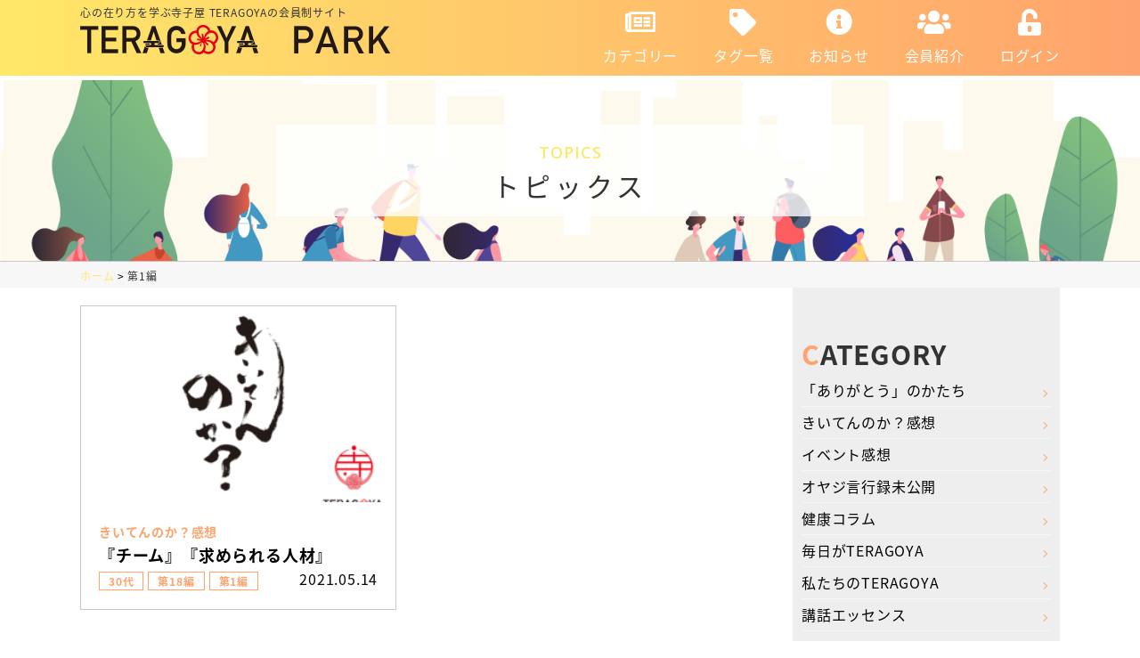

--- FILE ---
content_type: text/html; charset=UTF-8
request_url: https://park.teragoya-community.com/tag/%E7%AC%AC1%E7%B7%A8/
body_size: 7340
content:
<!doctype html>
<html lang="ja" class="no-js no-svg">
	<head>
<!-- Google Tag Manager -->
<script>(function(w,d,s,l,i){w[l]=w[l]||[];w[l].push({'gtm.start':
new Date().getTime(),event:'gtm.js'});var f=d.getElementsByTagName(s)[0],
j=d.createElement(s),dl=l!='dataLayer'?'&l='+l:'';j.async=true;j.src=
'https://www.googletagmanager.com/gtm.js?id='+i+dl;f.parentNode.insertBefore(j,f);
})(window,document,'script','dataLayer','GTM-NN7BBG7');</script>
<!-- End Google Tag Manager -->
		<meta charset="UTF-8" />
		<meta name="viewport" content="width=device-width, initial-scale=1">
		<link rel="icon" href="https://park.teragoya-community.com/wp-content/themes/wp-template04/src/img/common/favicon.ico">
		<link href="https://fonts.googleapis.com/css?family=Arizonia" rel="stylesheet">
		<link href="https://fonts.googleapis.com/css?family=Didact+Gothic&display=swap" rel="stylesheet">
		<link href="https://use.fontawesome.com/releases/v5.8.2/css/all.css" rel="stylesheet">
		<script src="https://ajax.googleapis.com/ajax/libs/jquery/3.3.1/jquery.min.js"></script>
		<title>第1編 &#8211; TERAGOYA PARK</title>
<meta name='robots' content='max-image-preview:large' />
<link rel='dns-prefetch' href='//s.w.org' />
<link rel="alternate" type="application/rss+xml" title="TERAGOYA PARK &raquo; 第1編 タグのフィード" href="https://park.teragoya-community.com/tag/%e7%ac%ac1%e7%b7%a8/feed/" />
		<script type="text/javascript">
			window._wpemojiSettings = {"baseUrl":"https:\/\/s.w.org\/images\/core\/emoji\/13.0.1\/72x72\/","ext":".png","svgUrl":"https:\/\/s.w.org\/images\/core\/emoji\/13.0.1\/svg\/","svgExt":".svg","source":{"concatemoji":"https:\/\/park.teragoya-community.com\/wp-includes\/js\/wp-emoji-release.min.js?ver=5.7.14"}};
			!function(e,a,t){var n,r,o,i=a.createElement("canvas"),p=i.getContext&&i.getContext("2d");function s(e,t){var a=String.fromCharCode;p.clearRect(0,0,i.width,i.height),p.fillText(a.apply(this,e),0,0);e=i.toDataURL();return p.clearRect(0,0,i.width,i.height),p.fillText(a.apply(this,t),0,0),e===i.toDataURL()}function c(e){var t=a.createElement("script");t.src=e,t.defer=t.type="text/javascript",a.getElementsByTagName("head")[0].appendChild(t)}for(o=Array("flag","emoji"),t.supports={everything:!0,everythingExceptFlag:!0},r=0;r<o.length;r++)t.supports[o[r]]=function(e){if(!p||!p.fillText)return!1;switch(p.textBaseline="top",p.font="600 32px Arial",e){case"flag":return s([127987,65039,8205,9895,65039],[127987,65039,8203,9895,65039])?!1:!s([55356,56826,55356,56819],[55356,56826,8203,55356,56819])&&!s([55356,57332,56128,56423,56128,56418,56128,56421,56128,56430,56128,56423,56128,56447],[55356,57332,8203,56128,56423,8203,56128,56418,8203,56128,56421,8203,56128,56430,8203,56128,56423,8203,56128,56447]);case"emoji":return!s([55357,56424,8205,55356,57212],[55357,56424,8203,55356,57212])}return!1}(o[r]),t.supports.everything=t.supports.everything&&t.supports[o[r]],"flag"!==o[r]&&(t.supports.everythingExceptFlag=t.supports.everythingExceptFlag&&t.supports[o[r]]);t.supports.everythingExceptFlag=t.supports.everythingExceptFlag&&!t.supports.flag,t.DOMReady=!1,t.readyCallback=function(){t.DOMReady=!0},t.supports.everything||(n=function(){t.readyCallback()},a.addEventListener?(a.addEventListener("DOMContentLoaded",n,!1),e.addEventListener("load",n,!1)):(e.attachEvent("onload",n),a.attachEvent("onreadystatechange",function(){"complete"===a.readyState&&t.readyCallback()})),(n=t.source||{}).concatemoji?c(n.concatemoji):n.wpemoji&&n.twemoji&&(c(n.twemoji),c(n.wpemoji)))}(window,document,window._wpemojiSettings);
		</script>
		<style type="text/css">
img.wp-smiley,
img.emoji {
	display: inline !important;
	border: none !important;
	box-shadow: none !important;
	height: 1em !important;
	width: 1em !important;
	margin: 0 .07em !important;
	vertical-align: -0.1em !important;
	background: none !important;
	padding: 0 !important;
}
</style>
	<link rel='stylesheet' id='wp-block-library-css'  href='https://park.teragoya-community.com/wp-includes/css/dist/block-library/style.min.css?ver=5.7.14'  media='all' />
<link rel='stylesheet' id='wp-components-css'  href='https://park.teragoya-community.com/wp-includes/css/dist/components/style.min.css?ver=5.7.14'  media='all' />
<link rel='stylesheet' id='wp-block-editor-css'  href='https://park.teragoya-community.com/wp-includes/css/dist/block-editor/style.min.css?ver=5.7.14'  media='all' />
<link rel='stylesheet' id='wp-nux-css'  href='https://park.teragoya-community.com/wp-includes/css/dist/nux/style.min.css?ver=5.7.14'  media='all' />
<link rel='stylesheet' id='wp-editor-css'  href='https://park.teragoya-community.com/wp-includes/css/dist/editor/style.min.css?ver=5.7.14'  media='all' />
<link rel='stylesheet' id='drop_shadow_block-style-css-css'  href='https://park.teragoya-community.com/wp-content/plugins/drop-shadow-boxes/block/blocks.style.build.css?ver=1.7.3'  media='all' />
<link rel='stylesheet' id='swpm.common-css'  href='https://park.teragoya-community.com/wp-content/plugins/simple-membership/css/swpm.common.css?ver=5.7.14'  media='all' />
<link rel='stylesheet' id='wordpress-popular-posts-css-css'  href='https://park.teragoya-community.com/wp-content/plugins/wordpress-popular-posts/assets/css/wpp.css?ver=5.1.0'  media='all' />
<link rel='stylesheet' id='template04-animate-css'  href='https://park.teragoya-community.com/wp-content/themes/wp-template04/css/animate.css?ver=5.7.14'  media='all' />
<link rel='stylesheet' id='template04-icon-css'  href='https://park.teragoya-community.com/wp-content/themes/wp-template04/assets/icon/style.css?ver=5.7.14'  media='all' />
<link rel='stylesheet' id='template04-style-css'  href='https://park.teragoya-community.com/wp-content/themes/wp-template04/css/style.css?ver=5.7.14'  media='all' />
<script  src='https://park.teragoya-community.com/wp-includes/js/jquery/jquery.min.js?ver=3.5.1' id='jquery-core-js'></script>
<script  src='https://park.teragoya-community.com/wp-includes/js/jquery/jquery-migrate.min.js?ver=3.3.2' id='jquery-migrate-js'></script>
<script type='text/javascript' id='wpp-js-js-extra'>
/* <![CDATA[ */
var wpp_params = {"sampling_active":"0","sampling_rate":"100","ajax_url":"https:\/\/park.teragoya-community.com\/wp-json\/wordpress-popular-posts\/v1\/popular-posts","ID":"","token":"04103ce34d","debug":""};
/* ]]> */
</script>
<script  src='https://park.teragoya-community.com/wp-content/plugins/wordpress-popular-posts/assets/js/wpp-5.0.0.min.js?ver=5.1.0' id='wpp-js-js'></script>
<script  src='https://park.teragoya-community.com/wp-content/themes/wp-template04/src/js/jquery.inview.min.js?ver=5.7.14' id='template04-inview-js'></script>
<script  src='https://park.teragoya-community.com/wp-content/themes/wp-template04/src/js/ofi.min.js?ver=5.7.14' id='template04-ofi-js'></script>
<script  src='https://park.teragoya-community.com/wp-content/themes/wp-template04/src/js/jquery.rwdImageMaps.min.js?ver=5.7.14' id='template04-form-js'></script>
<script  src='https://park.teragoya-community.com/wp-content/themes/wp-template04/src/js/common.js?ver=5.7.14' id='template04-common-js'></script>
<link rel="https://api.w.org/" href="https://park.teragoya-community.com/wp-json/" /><link rel="alternate" type="application/json" href="https://park.teragoya-community.com/wp-json/wp/v2/tags/191" /><link rel="EditURI" type="application/rsd+xml" title="RSD" href="https://park.teragoya-community.com/xmlrpc.php?rsd" />
<link rel="wlwmanifest" type="application/wlwmanifest+xml" href="https://park.teragoya-community.com/wp-includes/wlwmanifest.xml" /> 
<meta name="generator" content="WordPress 5.7.14" />
<meta name="cdp-version" content="1.1.2" />        <script type="text/javascript">
            jQuery(document).ready(function($) {
                $('#respond').html('<div class="swpm-login-to-comment-msg">コメントを残すにはログインしてください。</div>');
            });
        </script>
        				<link rel="stylesheet" type="text/css" href="//cdn.jsdelivr.net/npm/slick-carousel@1.8.1/slick/slick.css"/>
		<script type="text/javascript" src="//cdn.jsdelivr.net/npm/slick-carousel@1.8.1/slick/slick.min.js"></script>
	</head>

	<body class="archive tag tag-191">
<!-- Google Tag Manager (noscript) -->
<noscript><iframe src="https://www.googletagmanager.com/ns.html?id=GTM-NN7BBG7"
height="0" width="0" style="display:none;visibility:hidden"></iframe></noscript>
<!-- End Google Tag Manager (noscript) -->
		<header>
			<div class="inner flex">
				<div class="logo">
					<h1>心の在り方を学ぶ寺子屋 TERAGOYAの会員制サイト</h1>
					<a href="https://park.teragoya-community.com/" rel="home">
						<img src="https://park.teragoya-community.com/wp-content/themes/wp-template04/src/img/common/header-logo.png" alt="TERAGOYA PARK">
					</a>
				</div>
				<div id="toggle" class="sp">
					<div class="menu-trigger">
						<span></span>
					</div>
				</div>
				<nav class="gnav">
					<ul class="flex">
						<li><a href="https://park.teragoya-community.com/topics/"><i class="far fa-newspaper"></i>カテゴリー</a>
							<ul class="child">
									<li class="cat-item cat-item-171"><a href="https://park.teragoya-community.com/topics/%e3%80%8c%e3%81%82%e3%82%8a%e3%81%8c%e3%81%a8%e3%81%86%e3%80%8d%e3%81%ae%e3%81%8b%e3%81%9f%e3%81%a1/" title="感謝の気持ちを形にする行為の一例として、阿部主監の寺子屋に触れた皆さまによる「御礼メール」をご紹介させて頂くコーナーです。
是非ご一読していただき。ご自身の生活やビジネスに役立てて頂ければ幸いです。">「ありがとう」のかたち</a>
</li>
	<li class="cat-item cat-item-136"><a href="https://park.teragoya-community.com/topics/cat03/">きいてんのか？感想</a>
</li>
	<li class="cat-item cat-item-133"><a href="https://park.teragoya-community.com/topics/event/">イベント感想</a>
</li>
	<li class="cat-item cat-item-134"><a href="https://park.teragoya-community.com/topics/cat01/">オヤジ言行録未公開</a>
</li>
	<li class="cat-item cat-item-177"><a href="https://park.teragoya-community.com/topics/health/">健康コラム</a>
</li>
	<li class="cat-item cat-item-155"><a href="https://park.teragoya-community.com/topics/everyday/">毎日がTERAGOYA</a>
</li>
	<li class="cat-item cat-item-176"><a href="https://park.teragoya-community.com/topics/our/">私たちのTERAGOYA</a>
</li>
	<li class="cat-item cat-item-175"><a href="https://park.teragoya-community.com/topics/kouwa/">講話エッセンス</a>
</li>
							</ul></li>
						<li><a href="https://park.teragoya-community.com/tag/"><i class="fas fa-tag"></i>タグ一覧</a></li>
						<li><a href="https://park.teragoya-community.com/info/"><i class="fas fa-info-circle"></i>お知らせ</a></li>
						<li><a href="https://park.teragoya-community.com/member/"><i class="fas fa-users"></i>会員紹介</a></li>
						<!--<li><a href="https://park.teragoya-community.com/membership-join/"><i class="fas fa-file-alt"></i>会員登録</a></li>-->
												<!-- //ログインしてない場合に表示する内容 -->
						<li><a href="https://park.teragoya-community.com/membership-login/"><i class="fas fa-unlock-alt"></i>ログイン</a></li>
											</ul>
				</nav>
			</div>
		</header>

<main id="archive" class="topics-archive">
	<div class="mainv">
		<div class="inner">
						<h1><span>TOPICS</span>トピックス</h1>
					</div>
	</div>
	<div class="breadcrumbs">
		<div id="breadcrumb"><ul><li><a href="https://park.teragoya-community.com" class="bc-arrow"><span>ホーム</span></a></li><li><span>第1編</span></li></ul></div>	</div>
	<div class="inner">
		<div id="sidemenu">
	<div class="inner">
		<!--<div class="search">
<form role="search" method="get" id="searchform" class="searchform" action="https://park.teragoya-community.com/">
    <div class="searchform-box">
        <label class="screen-reader-text" for="s"></label>
        <input type="text" value="" name="s" id="s" placeholder="サイト内検索" />
        <input type="submit" id="searchsubmit" value="" />
        <svg xmlns="http://www.w3.org/2000/svg" viewBox="0 0 39.91 40.52">
            <g>
                <circle class="cls-1" cx="15.75" cy="15.75" r="13.75"/>
                <line class="cls-1" x1="38.5" y1="39.11" x2="25.5" y2="26.11"/>
            </g>
        </svg>
    </div>
</form></div>-->
	</div>
		<div class="side-category topics">
		<p class="ttl">CATEGORY</p>
		<ul class="category-list">
				<li class="cat-item cat-item-171"><a href="https://park.teragoya-community.com/topics/%e3%80%8c%e3%81%82%e3%82%8a%e3%81%8c%e3%81%a8%e3%81%86%e3%80%8d%e3%81%ae%e3%81%8b%e3%81%9f%e3%81%a1/" title="感謝の気持ちを形にする行為の一例として、阿部主監の寺子屋に触れた皆さまによる「御礼メール」をご紹介させて頂くコーナーです。
是非ご一読していただき。ご自身の生活やビジネスに役立てて頂ければ幸いです。">「ありがとう」のかたち</a>
</li>
	<li class="cat-item cat-item-136"><a href="https://park.teragoya-community.com/topics/cat03/">きいてんのか？感想</a>
</li>
	<li class="cat-item cat-item-133"><a href="https://park.teragoya-community.com/topics/event/">イベント感想</a>
</li>
	<li class="cat-item cat-item-134"><a href="https://park.teragoya-community.com/topics/cat01/">オヤジ言行録未公開</a>
</li>
	<li class="cat-item cat-item-177"><a href="https://park.teragoya-community.com/topics/health/">健康コラム</a>
</li>
	<li class="cat-item cat-item-155"><a href="https://park.teragoya-community.com/topics/everyday/">毎日がTERAGOYA</a>
</li>
	<li class="cat-item cat-item-176"><a href="https://park.teragoya-community.com/topics/our/">私たちのTERAGOYA</a>
</li>
	<li class="cat-item cat-item-175"><a href="https://park.teragoya-community.com/topics/kouwa/">講話エッセンス</a>
</li>
		</ul>
	</div>
	<div class="side-category tag">
		<p class="ttl">TAG</p>
		<ul class="tag-list">
			<li><a href="https://park.teragoya-community.com/tag/20%e4%bb%a3/">20代</a><li><a href="https://park.teragoya-community.com/tag/30%e4%bb%a3/">30代</a><li><a href="https://park.teragoya-community.com/tag/40%e4%bb%a3/">40代</a><li><a href="https://park.teragoya-community.com/tag/50%e4%bb%a3/">50代</a><li><a href="https://park.teragoya-community.com/tag/%e3%81%82%e3%81%a8%e3%81%8c%e3%81%8d/">あとがき</a><li><a href="https://park.teragoya-community.com/tag/%e3%81%8d%e3%81%84%e3%81%a6%e3%82%93%e3%81%ae%e3%81%8b%ef%bc%9f1/">きいてんのか？1</a><li><a href="https://park.teragoya-community.com/tag/%e3%82%aa%e3%83%a4%e3%82%b8%e3%81%ae%e3%80%8e%e5%ba%a7%e5%8f%b3%e3%81%ae%e9%8a%98%e3%80%8f/">オヤジの『座右の銘』</a><li><a href="https://park.teragoya-community.com/tag/%e3%82%ad%e3%83%a3%e3%83%aa%e3%82%a2%e3%82%b3%e3%83%b3%e3%82%b5%e3%83%ab%e3%82%bf%e3%83%b3%e3%83%88/">キャリアコンサルタント</a><li><a href="https://park.teragoya-community.com/tag/%e4%ba%ba%e6%9d%90%e7%b4%b9%e4%bb%8b/">人材紹介</a><li><a href="https://park.teragoya-community.com/tag/%e4%bc%9a%e7%a4%be%e5%bd%b9%e5%93%a1/">会社役員</a><li><a href="https://park.teragoya-community.com/tag/%e5%81%a5%e5%ba%b7/">健康</a><li><a href="https://park.teragoya-community.com/tag/%e5%ba%83%e5%a0%b1/">広報</a><li><a href="https://park.teragoya-community.com/tag/%e6%84%9f%e6%83%b3/">感想</a><li><a href="https://park.teragoya-community.com/tag/%e6%95%99%e8%82%b2/">教育</a><li><a href="https://park.teragoya-community.com/tag/%e7%96%b2%e5%8a%b4%e5%9b%9e%e5%be%a9/">疲労回復</a><li><a href="https://park.teragoya-community.com/tag/%e7%ac%ac10%e7%b7%a8/">第10編</a><li><a href="https://park.teragoya-community.com/tag/%e7%ac%ac12%e7%b7%a8/">第12編</a><li><a href="https://park.teragoya-community.com/tag/%e7%ac%ac13%e7%b7%a8/">第13編</a><li><a href="https://park.teragoya-community.com/tag/%e7%ac%ac14%e7%b7%a8/">第14編</a><li><a href="https://park.teragoya-community.com/tag/%e7%ac%ac15%e7%b7%a8/">第15編</a><li><a href="https://park.teragoya-community.com/tag/%e7%ac%ac17%e7%b7%a8/">第17編</a><li><a href="https://park.teragoya-community.com/tag/%e7%ac%ac18%e7%b7%a8/">第18編</a><li><a href="https://park.teragoya-community.com/tag/%e7%ac%ac1%e7%b7%a8/">第1編</a><li><a href="https://park.teragoya-community.com/tag/%e7%ac%ac20%e7%b7%a8/">第20編</a><li><a href="https://park.teragoya-community.com/tag/%e7%ac%ac23%e7%b7%a8/">第23編</a><li><a href="https://park.teragoya-community.com/tag/%e7%ac%ac24%e7%b7%a8/">第24編</a><li><a href="https://park.teragoya-community.com/tag/%e7%ac%ac26%e7%b7%a8/">第26編</a><li><a href="https://park.teragoya-community.com/tag/%e7%ac%ac29%e7%b7%a8/">第29編</a><li><a href="https://park.teragoya-community.com/tag/%e7%ac%ac30%e7%b7%a8/">第30編</a><li><a href="https://park.teragoya-community.com/tag/%e7%ac%ac31%e7%b7%a8/">第31編</a><li><a href="https://park.teragoya-community.com/tag/%e7%ac%ac32%e7%b7%a8/">第32編</a><li><a href="https://park.teragoya-community.com/tag/%e7%ac%ac33%e7%b7%a8/">第33編</a><li><a href="https://park.teragoya-community.com/tag/%e7%ac%ac35%e7%b7%a8/">第35編</a><li><a href="https://park.teragoya-community.com/tag/%e7%ac%ac37%e7%b7%a8/">第37編</a><li><a href="https://park.teragoya-community.com/tag/%e7%ac%ac3%e7%b7%a8/">第3編</a><li><a href="https://park.teragoya-community.com/tag/%e7%ac%ac46%e7%b7%a8/">第46編</a><li><a href="https://park.teragoya-community.com/tag/%e7%ac%ac47%e7%b7%a8/">第47編</a><li><a href="https://park.teragoya-community.com/tag/%e7%ac%ac48%e7%b7%a8/">第48編</a><li><a href="https://park.teragoya-community.com/tag/%e7%ac%ac4%e7%b7%a8/">第4編</a><li><a href="https://park.teragoya-community.com/tag/%e7%ac%ac53%e7%b7%a8/">第53編</a><li><a href="https://park.teragoya-community.com/tag/%e7%ac%ac54%e7%b7%a8/">第54編</a><li><a href="https://park.teragoya-community.com/tag/%e7%ac%ac57%e7%b7%a8/">第57編</a><li><a href="https://park.teragoya-community.com/tag/%e7%ac%ac59%e7%b7%a8/">第59編</a><li><a href="https://park.teragoya-community.com/tag/%e7%ac%ac5%e7%b7%a8/">第5編</a><li><a href="https://park.teragoya-community.com/tag/%e7%ac%ac7%e7%b7%a8/">第7編</a><li><a href="https://park.teragoya-community.com/tag/%e7%ac%ac9%e7%b7%a8/">第9編</a><li><a href="https://park.teragoya-community.com/tag/%e7%b5%8c%e5%96%b6%e8%80%85/">経営者</a><li><a href="https://park.teragoya-community.com/tag/%e8%a6%aa%e5%ad%90%e9%96%a2%e4%bf%82/">親子関係</a><li><a href="https://park.teragoya-community.com/tag/%e8%ac%9b%e5%b8%ab/">講師</a>		</ul>
	</div>
		<div class="ranking">
		<p class="ttl">RANKING</p>
		
<!-- WordPress Popular Posts -->

<ul>

        <li class="flex">
            <div class="post-thumbnail"><a href="https://park.teragoya-community.com/topics/156/" target="_self"><img data-img-src="https://park.teragoya-community.com/wp-content/uploads/wordpress-popular-posts/156-featured-270x200.png" width="270" height="200" alt="" class="wpp-thumbnail wpp_featured wpp-lazyload wpp_cached_thumb" /></a></div>
			<div class="txt">
            <span class="post-wpp-views"><span class="wpp-views">369件のビュー</span></span>
			<p class="post-ttl"><a href="https://park.teragoya-community.com/topics/156/" class="wpp-post-title" target="_self">TERAGOYAメンバー・長原士郎さん(大阪府）</a></p>
			</div>
			</li>

        <li class="flex">
            <div class="post-thumbnail"><a href="https://park.teragoya-community.com/topics/146/" target="_self"><img data-img-src="https://park.teragoya-community.com/wp-content/uploads/wordpress-popular-posts/146-featured-270x200.jpg" width="270" height="200" alt="" class="wpp-thumbnail wpp_featured wpp-lazyload wpp_cached_thumb" /></a></div>
			<div class="txt">
            <span class="post-wpp-views"><span class="wpp-views">161件のビュー</span></span>
			<p class="post-ttl"><a href="https://park.teragoya-community.com/topics/146/" class="wpp-post-title" target="_self">「きいてんのか？」出版記念パーティーin岡山　感想文</a></p>
			</div>
			</li>

        <li class="flex">
            <div class="post-thumbnail"><a href="https://park.teragoya-community.com/topics/192/" target="_self"><img data-img-src="https://park.teragoya-community.com/wp-content/uploads/wordpress-popular-posts/192-featured-270x200.jpg" width="270" height="200" alt="" class="wpp-thumbnail wpp_featured wpp-lazyload wpp_cached_thumb" /></a></div>
			<div class="txt">
            <span class="post-wpp-views"><span class="wpp-views">112件のビュー</span></span>
			<p class="post-ttl"><a href="https://park.teragoya-community.com/topics/192/" class="wpp-post-title" target="_self">笑顔と真実の行方</a></p>
			</div>
			</li>

        <li class="flex">
            <div class="post-thumbnail"><a href="https://park.teragoya-community.com/info/93/" target="_self"><img data-img-src="https://park.teragoya-community.com/wp-content/plugins/wordpress-popular-posts/assets/images/no_thumb.jpg" width="270" height="200" alt="" class="wpp-thumbnail wpp_featured wpp-lazyload wpp_def_no_src" /></a></div>
			<div class="txt">
            <span class="post-wpp-views"><span class="wpp-views">110件のビュー</span></span>
			<p class="post-ttl"><a href="https://park.teragoya-community.com/info/93/" class="wpp-post-title" target="_self">2020/9/11（金）TERAGOYA LIVE IN TOKYO延期のお知らせ</a></p>
			</div>
			</li>

        <li class="flex">
            <div class="post-thumbnail"><a href="https://park.teragoya-community.com/topics/240/" target="_self"><img data-img-src="https://park.teragoya-community.com/wp-content/uploads/wordpress-popular-posts/240-featured-270x200.png" width="270" height="200" alt="" class="wpp-thumbnail wpp_featured wpp-lazyload wpp_cached_thumb" /></a></div>
			<div class="txt">
            <span class="post-wpp-views"><span class="wpp-views">109件のビュー</span></span>
			<p class="post-ttl"><a href="https://park.teragoya-community.com/topics/240/" class="wpp-post-title" target="_self">後輩のために即座に動き、そして熱く語る。しかも全く見返りなど求めない</a></p>
			</div>
			</li>

</ul>
	</div>
</div>	</div>
	<div class="innerM">
		<div class="archive">
							            
                        
                        
                        
                        
			<div class="article">
								<ul class="article-list">
															<li class="post-1021 post type-post status-publish format-standard has-post-thumbnail hentry category-cat03 category-topics tag-142 tag-179 tag-191">
						<a href="https://park.teragoya-community.com/topics/1021/">
														<div class="img">
								<figure>
									<img width="300" height="225" src="https://park.teragoya-community.com/wp-content/uploads/2020/10/きいてんのか.png" class="attachment-300x99999 size-300x99999 wp-post-image" alt="『チーム』『求められる人材』" loading="lazy" title="『チーム』『求められる人材』" srcset="https://park.teragoya-community.com/wp-content/uploads/2020/10/きいてんのか.png 960w, https://park.teragoya-community.com/wp-content/uploads/2020/10/きいてんのか-300x225.png 300w, https://park.teragoya-community.com/wp-content/uploads/2020/10/きいてんのか-768x576.png 768w" sizes="(max-width: 300px) 100vw, 300px" />								</figure>
							</div>
														<div class="txt">
								<p class="cat">
									きいてんのか？感想								</p>
								<p class="ttl">『チーム』『求められる人材』</p>
								<div class="top">
									<p class="tag">
										<span> 30代</span><span> 第18編</span><span> 第1編</span>									</p>
									<p class="date">2021.05.14</p>
								</div>
							</div>
						</a>
					</li>
														</ul>
							</div>
		</div>
		<div id="pagination">
			<div class="inner">
				<div class="page-list">
									</div>
			</div>
		</div>
	</div>
	
		
</main>
<footer>
	<div class="inner">
		<div class="flex">
			<ul class="foot-nav">
				<li><a href="https://park.teragoya-community.com/topics/">トピックス</a></li>
				<li><a href="https://park.teragoya-community.com/info/">お知らせ</a></li>
				<li><a href="https://park.teragoya-community.com/officer/">運営役員</a></li>
				<li><a href="https://park.teragoya-community.com/member/">会員紹介</a></li>
			</ul>
			<div class="info">
				<a href="https://park.teragoya-community.com/" rel="home">
					<img src="https://park.teragoya-community.com/wp-content/themes/wp-template04/src/img/common/header-logo.png" alt="TERAGOYA PARK">
				</a>
				<p>〒130-0022<br>
					東京都墨田江東橋2-3-11<br>
					03-6659-3715</p>
				<p class="copy">©︎TERAGOYA All Rights Reserved</p>
			</div>
		</div>
	</div>
</footer>

        <script type="text/javascript">
            (function(){
                document.addEventListener('DOMContentLoaded', function(){
                    let wpp_widgets = document.querySelectorAll('.popular-posts-sr');

                    if ( wpp_widgets ) {
                        for (let i = 0; i < wpp_widgets.length; i++) {
                            let wpp_widget = wpp_widgets[i];
                            WordPressPopularPosts.theme(wpp_widget);
                        }
                    }
                });
            })();
        </script>
                <script>
            var WPPImageObserver = null;

            function wpp_load_img(img) {
                if ( ! 'imgSrc' in img.dataset || ! img.dataset.imgSrc )
                    return;

                img.src = img.dataset.imgSrc;

                if ( 'imgSrcset' in img.dataset ) {
                    img.srcset = img.dataset.imgSrcset;
                    img.removeAttribute('data-img-srcset');
                }

                img.classList.remove('wpp-lazyload');
                img.removeAttribute('data-img-src');
                img.classList.add('wpp-lazyloaded');
            }

            function wpp_observe_imgs(){
                let wpp_images = document.querySelectorAll('img.wpp-lazyload'),
                    wpp_widgets = document.querySelectorAll('.popular-posts-sr');

                if ( wpp_images.length || wpp_widgets.length ) {
                    if ( 'IntersectionObserver' in window ) {
                        WPPImageObserver = new IntersectionObserver(function(entries, observer) {
                            entries.forEach(function(entry) {
                                if (entry.isIntersecting) {
                                    let img = entry.target;
                                    wpp_load_img(img);
                                    WPPImageObserver.unobserve(img);
                                }
                            });
                        });

                        if ( wpp_images.length ) {
                            wpp_images.forEach(function(image) {
                                WPPImageObserver.observe(image);
                            });
                        }

                        if ( wpp_widgets.length ) {
                            for (var i = 0; i < wpp_widgets.length; i++) {
                                let wpp_widget_images = wpp_widgets[i].querySelectorAll('img.wpp-lazyload');

                                if ( ! wpp_widget_images.length && wpp_widgets[i].shadowRoot ) {
                                    wpp_widget_images = wpp_widgets[i].shadowRoot.querySelectorAll('img.wpp-lazyload');
                                }

                                if ( wpp_widget_images.length ) {
                                    wpp_widget_images.forEach(function(image) {
                                        WPPImageObserver.observe(image);
                                    });
                                }
                            }
                        }
                    } /** Fallback for older browsers */
                    else {
                        if ( wpp_images.length ) {
                            for (var i = 0; i < wpp_images.length; i++) {
                                wpp_load_img(wpp_images[i]);
                                wpp_images[i].classList.remove('wpp-lazyloaded');
                            }
                        }

                        if ( wpp_widgets.length ) {
                            for (var j = 0; j < wpp_widgets.length; j++) {
                                let wpp_widget = wpp_widgets[j],
                                    wpp_widget_images = wpp_widget.querySelectorAll('img.wpp-lazyload');

                                if ( ! wpp_widget_images.length && wpp_widget.shadowRoot ) {
                                    wpp_widget_images = wpp_widget.shadowRoot.querySelectorAll('img.wpp-lazyload');
                                }

                                if ( wpp_widget_images.length ) {
                                    for (var k = 0; k < wpp_widget_images.length; k++) {
                                        wpp_load_img(wpp_widget_images[k]);
                                        wpp_widget_images[k].classList.remove('wpp-lazyloaded');
                                    }
                                }
                            }
                        }
                    }
                }
            }

            document.addEventListener('DOMContentLoaded', function() {
                wpp_observe_imgs();

                // When an ajaxified WPP widget loads,
                // Lazy load its images
                document.addEventListener('wpp-onload', function(){
                    wpp_observe_imgs();
                });
            });
        </script>
        <script  src='https://park.teragoya-community.com/wp-includes/js/wp-embed.min.js?ver=5.7.14' id='wp-embed-js'></script>


</body>
</html>

--- FILE ---
content_type: text/css
request_url: https://park.teragoya-community.com/wp-content/themes/wp-template04/css/style.css?ver=5.7.14
body_size: 11965
content:
@import url("https://fonts.googleapis.com/css?family=Noto+Sans+JP:400,500,700|Open+Sans:400,600,700&display=swap");@import url("https://use.typekit.net/mky1hvo.css");html,body,div,span,applet,object,iframe,blockquote,pre,a,abbr,acronym,address,big,cite,code,del,dfn,em,img,ins,kbd,q,s,samp,small,strike,strong,sub,sup,tt,var,b,u,i,center,dl,dt,dd,ol,ul,li,fieldset,form,label,legend,table,caption,tbody,tfoot,thead,tr,th,td,article,aside,canvas,details,embed,figure,figcaption,footer,header,hgroup,menu,nav,output,ruby,section,summary,time,mark,audio,video{margin:0;padding:0;border:0}table{border-collapse:collapse;border-spacing:0}caption,th,td{text-align:left;vertical-align:middle;font-weight:200}q::before,q::after,blockquote::before,blockquote::after{content:"";content:none}a{display:inline-block}a img{border:none}img{vertical-align:bottom;max-width:100%}ul{list-style:none}article,aside,details,figcaption,figure,footer,header,hgroup,menu,nav,section,summary{display:block}a{color:#000;text-decoration:none}a:link{color:#000}a:active{color:#000}a:visited{color:#000}a:hover{cursor:pointer}p{margin:0}*:focus{outline:none}*,*:before,*:after{-webkit-box-sizing:border-box;-moz-box-sizing:border-box;-o-box-sizing:border-box;-ms-box-sizing:border-box;box-sizing:border-box}.page-header{background-position:center center;background-size:cover;margin:0;padding:64px 0}@media (min-width: 768px){.page-header{background-attachment:fixed}}.page-header--has_background-image{padding-top:160px;padding-bottom:160px}.page-header__title{font-size:28px;margin:0}.page-header__description{margin-top:20px;margin-bottom:-11.5px}.breadcrumbs .bc-arrow{display:inline-block;position:relative}.breadcrumbs .bc-arrow:after{content:'>';position:absolute;top:50%;right:.4rem;-moz-transform:translateY(-50%);-ms-transform:translateY(-50%);-webkit-transform:translateY(-50%);transform:translateY(-50%);-moz-transition:.3s;-o-transition:.3s;-webkit-transition:.3s;transition:.3s}.breadcrumbs #breadcrumb{background:#f7f7f7;padding:0.2rem 0}.breadcrumbs #breadcrumb ul{width:92%;max-width:110rem;margin:0 auto;overflow:hidden;*zoom:1}.breadcrumbs #breadcrumb ul li{display:inline-block;font-size:1.2rem;line-height:1}.breadcrumbs #breadcrumb ul li a{font-size:1.2rem;line-height:1;position:relative;padding-right:1.5rem}.breadcrumbs #breadcrumb ul li span span{display:none}.breadcrumbs #breadcrumb ul li:first-child a span{color:#ffe868}@media (max-width: 750px){.breadcrumbs #breadcrumb ul{width:92%}}#pagination .inner{border-top:0.1rem solid #f7f7f7;margin:6rem auto 4rem;padding-top:2rem}#pagination .single{position:relative}#pagination .single .page-numbers{position:absolute;top:0}#pagination .single .page-numbers a{padding:1rem}#pagination .single .page-numbers a:hover{filter:progid:DXImageTransform.Microsoft.Alpha(Opacity=60);opacity:.6;color:#ffa36d}#pagination .single .back{right:0;left:0;text-align:center}#pagination .single .next{right:0}#pagination .single .next a{padding-right:2rem}#pagination .single .next a:after{right:1rem !important}#pagination .single .prev{left:0;z-index:5}#pagination .single .prev a{padding-left:2rem;position:relative}#pagination .single .prev a:after{position:absolute;content:"";top:40%;left:1rem;right:auto;width:0.6rem;height:0.6rem;border-top:#333 0.1rem solid;border-right:#333 0.1rem solid;-moz-transform:rotate(-135deg);-ms-transform:rotate(-135deg);-webkit-transform:rotate(-135deg);transform:rotate(-135deg)}#pagination .page-list{display:flex;justify-content:center}#pagination .page-list .page-numbers{margin:1rem;padding:1rem}#pagination .page-list .page-numbers:hover{filter:progid:DXImageTransform.Microsoft.Alpha(Opacity=60);opacity:.6;color:#ffa36d}#pagination .page-list .current{color:#ffa36d}#pagination .page-list .next{padding-right:2rem}#pagination .page-list .next:after{right:1rem !important}#pagination .page-list .prev{text-align:right;padding-left:2rem;position:relative}#pagination .page-list .prev:after{position:absolute;content:"";top:40%;left:1rem;right:auto;width:0.6rem;height:0.6rem;border-top:#333 0.1rem solid;border-right:#333 0.1rem solid;-moz-transform:rotate(-135deg);-ms-transform:rotate(-135deg);-webkit-transform:rotate(-135deg);transform:rotate(-135deg)}@media (max-width: 750px){#pagination{font-size:3.7vw}#pagination .page-list .page-numbers{margin:0.5rem;padding:1rem .5rem}#pagination .page-list .dots{margin:0.5rem 0;padding:1rem 0}#pagination .page-list .next{margin-right:0;padding-right:2rem}#pagination .page-list .prev{margin-left:0;padding-left:2rem}}@media (max-width: 320px){#pagination .page-list .page-numbers{font-size:1.2rem;margin:0.5rem 1rem;padding:1rem 0}#pagination .page-list .dots{margin:0.5rem 0;padding:1rem 0}#pagination .page-list .next:after,#pagination .page-list .prev:after{content:none !important}}.btn{text-align:center}.btn a,.btn input{padding:2rem 4rem;border:0.1rem solid #333;background:#333;color:#fff;display:inline-block;text-align:center;line-height:1;-moz-transition:.3s;-o-transition:.3s;-webkit-transition:.3s;transition:.3s}.btn a:hover,.btn input:hover{background:#fff;color:#333}.arrow,#pagination .single .next a,#pagination .page-list .next{display:inline-block;position:relative}.arrow:after,#pagination .single .next a:after,#pagination .page-list .next:after{position:absolute;content:"";top:50%;right:0;width:0.6rem;height:0.6rem;border-top:#333 0.1rem solid;border-right:#333 0.1rem solid;-moz-transform:rotate(45deg) translateY(-50%);-ms-transform:rotate(45deg) translateY(-50%);-webkit-transform:rotate(45deg) translateY(-50%);transform:rotate(45deg) translateY(-50%);-moz-transition:.3s;-o-transition:.3s;-webkit-transition:.3s;transition:.3s}.arrow:hover:after,#pagination .single .next a:hover:after,#pagination .page-list .next:hover:after{right:-1rem}.bT{position:relative}.bT:before{content:"";position:absolute;top:0;width:100%;height:0;background:linear-gradient(90deg, #fa7750,#ffa36d);-moz-transition:.3s;-o-transition:.3s;-webkit-transition:.3s;transition:.3s}.bT:hover:before{height:.4rem}.bB{position:relative}.bB:before{content:"";position:absolute;bottom:0;left:0;width:0;height:.1rem;background:linear-gradient(270deg, #fa7750,#ffa36d);-moz-transition:.3s;-o-transition:.3s;-webkit-transition:.3s;transition:.3s}.bB:hover:before{width:100%}@media (max-width: 750px){.btn{width:100%;margin:0 auto}.btn a,.btn input{width:100%;padding:1.5rem 1rem;font-weight:bold}.btn a:hover,.btn input:hover{background:#333;color:#fff}.bT:before{content:none}}h1{line-height:1;font-weight:normal;font-size:1.2rem}h2{font-size:2.2rem;font-weight:normal;margin:0 0 3rem}h2 span{font-size:6rem;display:block;line-height:1;letter-spacing:0.1em}h2 span:first-letter{color:#ffa36d}h3{margin:0 auto 2rem;font-size:1.8rem;font-weight:500;line-height:1}#page-default h1,#archive h1{text-align:center;font-size:3rem;line-height:1;letter-spacing:.5rem;background:rgba(255,255,255,0.8);padding:2rem 0;width:60%;margin:0 auto}#page-default h1 span,#archive h1 span{display:block;margin-bottom:1rem;font-family:'Open Sans', sans-serif;font-weight:400;font-size:1.8rem;font-weight:600;line-height:1.3;color:#ffe868;letter-spacing:.1rem}#page-default h2,#archive h2{background:#fefbcc;font-size:3rem;padding:1rem 2rem;margin:2rem 0 3rem}#page-default p+h2,#page-default ul+h2,#archive p+h2,#archive ul+h2{margin-top:4rem}#page-default h3,#archive h3{margin-bottom:4rem;padding:.2rem 0 .2rem 1rem;font-size:2.6rem;font-weight:500;border-left:0.3rem solid #ffe868}#page-default p+h3,#page-default ul+h3,#archive p+h3,#archive ul+h3{margin-top:4rem}#page-default h4,#archive h4{margin-bottom:4rem;padding-bottom:1rem;font-size:2rem;font-weight:500;line-height:1;color:#333;border-bottom:0.1rem solid #c2c2c2}#page-default p+h4,#page-default ul+h4,#archive p+h4,#archive ul+h4{margin-top:4rem}#page-default h5,#archive h5{margin-bottom:4rem;font-size:2.2rem;font-weight:500;color:#333}#page-default p+h5,#page-default ul+h5,#archive p+h5,#archive ul+h5{margin-top:4rem}#page-default .heading,#archive .heading{margin-bottom:4rem;font-size:3rem;font-weight:600;letter-spacing:.1rem}@media (max-width: 750px){h1{font-size:1rem}h2{font-size:6vw}h2 span{font-size:7vw}h3{font-size:4.5vw;margin:1rem 0}#page-default h1,#archive h1{font-size:6vw;text-shadow:0 0 0.5rem #fff;width:80%}#page-default h1 span,#archive h1 span{font-size:3vw}#page-default h2,#archive h2{font-size:5vw}#page-default h3,#archive h3{font-size:5vw}#page-default h4,#archive h4{font-size:4.5vw}#page-default h5,#archive h5{font-size:4.5vw}#page-default .heading,#archive .heading{font-size:2.5rem}}.check{position:fixed;right:1rem;bottom:1rem;z-index:99999}header{position:relative;margin-bottom:0.5rem;background:linear-gradient(90deg, #ffe868,#ffa36d)}header .logo{width:35%}header .gnav{width:65%}header .gnav ul{justify-content:flex-end;display:flex}header .gnav ul li a{padding:1rem 2rem;font-size:1.6rem;color:#fff}header .gnav ul li a i{display:block;margin:0 auto 1rem;font-size:3rem;color:#fff;text-align:center}header .gnav ul li:last-child a{padding-right:0}header .gnav ul li ul{display:none;position:absolute;left:0;width:100%;text-align:center;top:8rem;z-index:9999;background:rgba(255,255,255,0.8);padding:2rem}header .gnav ul li ul li{margin:0 1rem 2rem;display:inline-block}header .gnav ul li ul li a{background:rgba(255,163,109,0.8);padding:1rem 2rem;display:block;border:0.1rem solid #ffe868}header .gnav ul li ul li a:hover{background:#ffe868;color:#fff}header .gnav ul li ul li:last-child a{padding-right:2rem}main{overflow:hidden}main .inner{position:relative}#sidemenu{width:30rem;padding:0 1rem 1000%;background:#eee;position:absolute;right:0}#sidemenu .ttl{font-size:3rem;font-weight:bold;margin:0 !important}#sidemenu .side-category{padding-top:5rem;background:#eee !important}#sidemenu .side-category.topics .ttl:first-letter{color:#ffa36d}#sidemenu .side-category.tag .ttl:first-letter{color:#ffa36d}#sidemenu .side-category.tag .tag-list{display:flex;flex-wrap:wrap}#sidemenu .side-category.tag .tag-list li{border:0;padding:0;margin:0 0.5rem 1rem 0}#sidemenu .side-category.tag .tag-list li a{background:#fff;font-size:1.4rem;line-height:1;padding:0.5rem 1rem;-moz-border-radius:5rem;-webkit-border-radius:5rem;border-radius:5rem}#sidemenu .side-category.tag .tag-list li a:after{display:none}#sidemenu .side-category.info .ttl:first-letter{color:#ffa36d}#sidemenu .side-category.info ul li a:after{border-color:#ffa36d}#sidemenu .side-category.member .ttl:first-letter{color:#ffe868}#sidemenu .side-category.member ul li a:after{border-color:#ffe868}#sidemenu .side-category.member .children{margin-left:1em}#sidemenu .side-category ul li{border-bottom:0.1rem solid #f7f7f7;padding:0.5rem 0}#sidemenu .side-category ul li a{position:relative;display:block}#sidemenu .side-category ul li a:after{position:absolute;content:"";top:50%;right:0.5rem;width:0.6rem;height:0.6rem;border-top:#ffa36d 0.1rem solid;border-right:#ffa36d 0.1rem solid;-moz-transform:rotate(45deg);-ms-transform:rotate(45deg);-webkit-transform:rotate(45deg);transform:rotate(45deg);-moz-transition:.2s;-o-transition:.2s;-webkit-transition:.2s;transition:.2s}#sidemenu .side-category ul li a:hover{color:#c7c7c7}#sidemenu .side-category ul li a:hover:after{right:0}#sidemenu .ranking{margin-top:4rem}#sidemenu .ranking .ttl:first-letter{color:#ffa36d}#sidemenu .ranking ul li{display:flex;border-bottom:0.1rem solid #f7f7f7}#sidemenu .ranking ul li .post-thumbnail{width:30%}#sidemenu .ranking ul li .post-thumbnail img{width:100%;height:auto}#sidemenu .ranking ul li a{display:block;padding:1rem 0}#sidemenu .ranking ul li .txt{width:68%;margin-left:2%}#sidemenu .ranking ul li .txt .post-wpp-views{background:#ffe868;color:#fff;font-size:1.2rem;padding:0.2rem 0.5rem}#sidemenu .ranking ul li .txt .post-ttl a{font-size:1.4rem;line-height:1.6em;padding:0}#sidemenu .forum{margin-top:4rem;background:#f7f7f7;padding:2rem 1rem}#sidemenu .forum .menu li{margin:2rem 0}#sidemenu .forum .widgettitle{font-weight:bold;font-size:2rem;padding-bottom:0.1rem;border-bottom:0.2rem solid #7176f8;margin-bottom:1rem}#sidemenu .forum .widget_bp_core_login_widget form input{padding:.5rem;border:0.1rem solid #c2c2c2;background:#fff;font-size:1.4rem;line-height:1}#sidemenu .forum .widget_bp_core_login_widget form #bp-login-widget-user-login,#sidemenu .forum .widget_bp_core_login_widget form #bp-login-widget-user-pass{width:100%}#sidemenu .forum .widget_bp_core_login_widget form #bp-login-widget-rememberme{-webkit-appearance:checkbox;-moz-appearance:checkbox;appearance:checkbox}#sidemenu .forum .widget_bp_core_whos_online_widget.widget .avatar-block img{margin:0}@media (min-width: 751px) and (max-width: 1024px){header .logo a{width:80%}header .nav li{margin-left:2rem;font-size:1.8vw}header .nav li.square a{padding:1rem}header .nav li.square a .fas{display:block;margin-right:0;margin-bottom:.5rem}header .nav .bT:before{content:none}}@media (max-width: 750px){header{position:fixed;width:100%;z-index:999;border-top:0.3rem solid #ffe868;border-bottom:none}header .inner.flex{width:100%;justify-content:space-between;align-content:center;padding-bottom:.5rem}header .logo{width:100%;margin:0 0 0 1rem;position:relative}header .logo a{width:60%}header #toggle{margin-top:.3rem;align-self:baseline;position:relative;z-index:9999}header #toggle .menu-trigger{background:#fff;width:5rem;height:5rem;display:flex;justify-content:center;align-items:center;-moz-transition:.3s;-o-transition:.3s;-webkit-transition:.3s;transition:.3s}header #toggle .menu-trigger span,header #toggle .menu-trigger span:before,header #toggle .menu-trigger span:after{width:2.5rem;height:0.3rem;background:#ffe868}header #toggle .menu-trigger span{display:block;position:relative;margin:0 auto}header #toggle .menu-trigger span:before,header #toggle .menu-trigger span:after{content:"";position:absolute;left:0;-moz-transition:.3s;-o-transition:.3s;-webkit-transition:.3s;transition:.3s}header #toggle .menu-trigger span:before{top:-1rem}header #toggle .menu-trigger span:after{bottom:-1rem}header #toggle .menu-trigger.active span{background:transparent}header #toggle .menu-trigger.active span:before{-moz-transform:rotate(45deg);-ms-transform:rotate(45deg);-webkit-transform:rotate(45deg);transform:rotate(45deg);top:0}header #toggle .menu-trigger.active span:after{-moz-transform:rotate(-45deg);-ms-transform:rotate(-45deg);-webkit-transform:rotate(-45deg);transform:rotate(-45deg);bottom:0}header .gnav{width:100%;position:absolute;top:-1500%;right:0;padding:0;background:#fff;z-index:999;-moz-box-shadow:0px 4px 4px -2px rgba(0,0,0,0.3);-webkit-box-shadow:0px 4px 4px -2px rgba(0,0,0,0.3);-ms-box-shadow:0px 4px 4px -2px rgba(0,0,0,0.3);box-shadow:0px 4px 4px -2px rgba(0,0,0,0.3);transition:.8s;position:fixed;overflow-y:scroll;height:100%}header .gnav ul{display:block}header .gnav ul li{border-bottom:0.1rem solid #c7c7c7}header .gnav ul li a{display:block;padding:2rem;color:#333}header .gnav ul li a i{display:inline-block;margin:0 1rem 0 0;color:#ffe868}header .gnav ul li ul{display:block;position:static;left:0;width:100%;text-align:center;align-items:center;top:8rem;z-index:9999;background:rgba(255,255,255,0.8);padding:0}header .gnav ul li ul li{margin:0;width:100%;display:block;border:0;border-top:0.1rem dotted #c7c7c7}header .gnav ul li ul li a{background:none;padding:1rem 2rem;display:block;border:0;text-align:left}header .gnav ul li ul li a:hover{background:#ffe868;color:#fff}header .gnav ul li ul li:last-child a{padding-right:2rem}header .gnav.active{top:5.7rem}#sidemenu{width:100%;padding:4rem 4%;position:static}#sidemenu .ranking{margin-top:0}#sidemenu .ranking ul li{align-items:flex-start;padding-bottom:.5rem}#sidemenu .ranking ul li .txt{padding-top:1rem}#sidemenu .side-category{padding-top:0;margin-bottom:4rem}}footer{background:#f7f7f7;padding:4rem 0;position:relative}footer .flex{justify-content:space-between}footer .foot-nav li{margin-bottom:1rem}footer .info a{display:block;margin-bottom:2rem}footer .info .copy{font-size:1.2rem;margin-top:4rem}@media (min-width: 751px) and (max-width: 1024px){footer .footer-l .row-2 .btn a{padding:1.4rem 2rem}footer .footer-r ul:first-child{margin-right:1.4rem}}@media (max-width: 750px){footer{padding:4rem 0;position:relative}footer .flex{display:block}footer .foot-nav{margin-bottom:4rem;display:none}}#top .mainv{background:url(../src/img/common/mainv-bg.png) no-repeat center center;background-size:cover;padding:6rem 0;position:relative;text-align:center}#top .mainv .inner{padding:0;max-width:100rem}#top .mainv p{font-size:4rem}#top section{padding:5rem 0}#top .about{background:#f7f7f7}#top .topics .list ul{flex-wrap:wrap;justify-content:center}#top .topics .list ul li{width:48%;margin-right:4%;margin-bottom:3rem;border:0.1rem solid #c7c7c7}#top .topics .list ul li:nth-child(2n){margin-right:0}#top .topics .list ul li a{display:block}#top .topics .list ul li a:hover{filter:progid:DXImageTransform.Microsoft.Alpha(enabled=false);opacity:1}#top .topics .list ul li a:hover .img{filter:progid:DXImageTransform.Microsoft.Alpha(Opacity=80);opacity:.8}#top .topics .list ul li a:hover .txt .ttl{color:#ffa36d}#top .topics .list ul li .img{width:100%;height:22rem;-moz-transition:.3s;-o-transition:.3s;-webkit-transition:.3s;transition:.3s}#top .topics .list ul li .img img{width:100%;height:22rem;object-fit:cover}#top .topics .list ul li .txt{background:#fff;padding:2rem;-moz-transition:.3s;-o-transition:.3s;-webkit-transition:.3s;transition:.3s}#top .topics .list ul li .txt .ttl{font-weight:bold;display:block;font-size:1.8rem;line-height:1.6em}#top .topics .list ul li .txt .excerpt{font-size:1.6rem;margin:1rem 0 2rem;line-height:1.8em}#top .topics .list ul li .txt .top{display:flex;align-items:center;justify-content:space-between}#top .topics .list ul li .txt .cat{font-size:1.4rem;line-height:1.6em;color:#ffa36d;font-weight:bold;display:inline-block;margin-right:0.5rem}#top .topics .list ul li .txt .tag span{font-size:1.2rem;line-height:1.6em;color:#ffa36d;font-weight:bold;display:inline-block;margin-right:0.5rem;border:0.1rem solid #ffa36d;padding:0 1rem;margin-top:0.5rem}#top .member{background:#fefbcc}#top .member .map{padding-bottom:11%;display:inline-block;position:relative}#top .member map area{width:0;display:block;margin-top:1rem;opacity:0;visibility:hidden}#top .member map area:focus{outline:#7176f8 solid 0.5rem}#top .member .area-name{position:absolute;font-size:2rem;font-weight:bold;pointer-events:none}#top .member .hokkaido{top:7%;left:82%}#top .member .chugoku{top:56%;left:27%}#top .member .chubu{top:58%;left:61%}#top .member .kyushu-okinawa{top:65%;left:1%}#top .member .hokuriku{top:42%;left:61%}#top .member .shikoku{top:70%;left:29%}#top .member .tohoku{top:32%;left:77.5%}#top .member .kinki{top:63%;left:47%}#top .member .kanto{top:56%;left:78%}#top .member .post-list{text-align:left}#top .member .post-list .member-list{opacity:0;visibility:hidden;position:absolute;z-index:100;padding:4rem 2rem 2rem;background:url(../src/img/common/baloon.png) no-repeat center center/100% 100%;transition:.3s}#top .member .post-list .member-list ul li{padding:1rem 2rem}#top .member .post-list .member-list ul li:not(:last-child){border-bottom:0.1rem solid #eee}#top .member .post-list .member-list ul li a{padding-right:2rem;padding-left:2rem;position:relative;display:inline-block;position:relative}#top .member .post-list .member-list ul li a:before{content:'';position:absolute;top:calc(.5em * 1.6);transform:translateY(-50%);left:0rem;width:.8rem;height:.8rem;border-radius:50%;background:#ffa36d}#top .member .post-list .member-list ul li a:after{position:absolute;content:"";top:50%;right:0;width:0.6rem;height:0.6rem;border-top:#333 0.1rem solid;border-right:#333 0.1rem solid;-moz-transform:rotate(45deg) translateY(-50%);-ms-transform:rotate(45deg) translateY(-50%);-webkit-transform:rotate(45deg) translateY(-50%);transform:rotate(45deg) translateY(-50%);-moz-transition:.3s;-o-transition:.3s;-webkit-transition:.3s;transition:.3s}@media (min-width: 1025px){#top .member .post-list .member-list ul li a:hover:after{right:-1rem}}#top .member .post-list .member-list ul li a:before{background:#ffa36d}#top .member .post-list .member-list ul li a:after{border-top:#ffa36d 0.1rem solid;border-right:#ffa36d 0.1rem solid}@media (min-width: 751px){#top .member .post-list .member-list:hover{opacity:1;visibility:visible}}#top .member .post-list .show-list{opacity:1;visibility:visible}#top .info ul li{border-bottom:0.1rem dotted #c7c7c7}#top .info ul li a{position:relative;padding:1rem 0}#top .info ul li a .cat{margin:0 2rem}#top .info ul li a .cat span{background:#ffe868;color:#fff;font-size:1.4rem;padding:0.2rem 0.5rem;display:inline-block;margin-left:0.5rem}#top .info ul li a .cat span:first-child{margin-left:0}#top .info ul li a .cat span.area06{background:#52bbd1}#top .info ul li a:after{position:absolute;content:"";top:50%;right:0.5rem;width:0.6rem;height:0.6rem;border-top:#74e0af 0.1rem solid;border-right:#74e0af 0.1rem solid;-moz-transform:rotate(45deg);-ms-transform:rotate(45deg);-webkit-transform:rotate(45deg);transform:rotate(45deg);-moz-transition:.2s;-o-transition:.2s;-webkit-transition:.2s;transition:.2s}#top .info ul li a:hover:after{right:0}@media (min-width: 751px) and (max-width: 1024px){#top .mainv p{font-size:5vw}#top .news h2{padding:2.2rem 3%;width:23%}#top .news ul{margin-left:1rem;font-size:1.7vw}#top .news ul li a .date{margin-right:1rem}#top .news .btn{margin-right:1rem;width:27%}#top .news .btn a{padding:1.4rem 2rem}#top .about{background-size:70%,100%;background-position:right bottom}#top .about h2{font-size:3vw}#top .about .txt{width:85%}#top .g3 .txt{width:69%}#top .g3 .txt p span{font-size:4vw}#top .g3 .img{width:28%}#top .recruit ul li h3{margin:2rem 1rem;font-size:2.5vw}#top .recruit ul li p{margin:2rem 1rem 1rem}#top .recruit ul li .btn a{padding:1.1rem 5%;width:90%;font-size:1.6vw}}@media (max-width: 750px){#top .mainv{padding:8rem 0 4rem}#top .mainv p{font-size:8vw}#top .mainv img{width:30%;margin:0 auto}#top .topics .list ul{display:block}#top .topics .list ul li{width:100%;margin-right:0}#top .topics .list ul li .img{height:auto}#top .topics .list ul li .img img{max-height:25rem}#top .topics .list ul li .txt{padding:1.5rem}#top .member h2+p{margin-bottom:2rem}#top .member .hokkaido{top:4%;left:78%}#top .member .chugoku{top:52%;left:24%}#top .member .chubu{top:50%;left:55%}#top .member .kyushu-okinawa{top:76%;left:0}#top .member .hokuriku{top:38%;left:50%}#top .member .shikoku{top:65%;left:20%}#top .member .tohoku{top:28%;left:71%}#top .member .kinki{top:63%;left:47%}#top .member .kanto{top:59%;left:72%}#top .info ul li{border-bottom:0.1rem dotted #c7c7c7}#top .info ul li a{flex-wrap:wrap;align-items:center}#top .info ul li a .cat{margin:0 0 0 1rem}#top .info ul li a .ttl{width:100%;margin-top:1rem}}#archive .mainv{padding:5rem 0;position:relative;border-bottom:0.1rem solid #c7c7c7;background:url(../src/img/common/mainv-bg.png) no-repeat center center;background-size:cover}#archive .breadcrumbs ul{margin:0 auto}#archive .breadcrumbs ul li{padding:0}#archive .breadcrumbs ul li:before{content:none}#archive.news-archive .mainv{background:url(../src/img/common/mainv-bg.png) no-repeat center top;background-size:cover}#archive.voice-archive .archive,#archive.topics-archive .archive{margin-top:2rem}#archive.voice-archive .archive .article,#archive.topics-archive .archive .article{display:flex}#archive.voice-archive .archive .article .article-list,#archive.topics-archive .archive .article .article-list{display:flex;flex-wrap:wrap;width:100%}#archive.voice-archive .archive .article .article-list li,#archive.topics-archive .archive .article .article-list li{width:48%;margin-right:4%;margin-bottom:3rem;border:0.1rem solid #c7c7c7;padding:0}#archive.voice-archive .archive .article .article-list li:nth-child(2n),#archive.topics-archive .archive .article .article-list li:nth-child(2n){margin-right:0}#archive.voice-archive .archive .article .article-list li a,#archive.topics-archive .archive .article .article-list li a{display:block;padding:0}#archive.voice-archive .archive .article .article-list li a:hover,#archive.topics-archive .archive .article .article-list li a:hover{filter:progid:DXImageTransform.Microsoft.Alpha(enabled=false);opacity:1}#archive.voice-archive .archive .article .article-list li a:hover .img,#archive.topics-archive .archive .article .article-list li a:hover .img{filter:progid:DXImageTransform.Microsoft.Alpha(Opacity=80);opacity:.8}#archive.voice-archive .archive .article .article-list li a:hover .txt .ttl,#archive.topics-archive .archive .article .article-list li a:hover .txt .ttl{color:#ffa36d}#archive.voice-archive .archive .article .article-list li .img,#archive.topics-archive .archive .article .article-list li .img{width:100%;height:22rem;-moz-transition:.3s;-o-transition:.3s;-webkit-transition:.3s;transition:.3s}#archive.voice-archive .archive .article .article-list li .img img,#archive.topics-archive .archive .article .article-list li .img img{width:100%;height:22rem;object-fit:cover}#archive.voice-archive .archive .article .article-list li .txt,#archive.topics-archive .archive .article .article-list li .txt{background:#fff;padding:2rem;-moz-transition:.3s;-o-transition:.3s;-webkit-transition:.3s;transition:.3s}#archive.voice-archive .archive .article .article-list li .txt .ttl,#archive.topics-archive .archive .article .article-list li .txt .ttl{font-weight:bold;display:block;font-size:1.8rem;line-height:1.6em}#archive.voice-archive .archive .article .article-list li .txt .excerpt,#archive.topics-archive .archive .article .article-list li .txt .excerpt{font-size:1.6rem;margin:1rem 0 2rem;line-height:1.8em}#archive.voice-archive .archive .article .article-list li .txt .top,#archive.topics-archive .archive .article .article-list li .txt .top{display:flex;align-items:center;justify-content:space-between}#archive.voice-archive .archive .article .article-list li .txt .cat,#archive.topics-archive .archive .article .article-list li .txt .cat{font-size:1.4rem;line-height:1.6em;color:#ffa36d;font-weight:bold;display:inline-block;margin-right:0.5rem}#archive.voice-archive .archive .article .article-list li .txt .tag span,#archive.topics-archive .archive .article .article-list li .txt .tag span{font-size:1.2rem;line-height:1.6em;color:#ffa36d;font-weight:bold;display:inline-block;margin-right:0.5rem;border:0.1rem solid #ffa36d;padding:0 1rem;margin-top:0.5rem}#archive .article-list-info{display:block;width:100%}#archive .article-list-info li{border-bottom:0.1rem dotted #c7c7c7}#archive .article-list-info li a{position:relative;padding:1rem 0}#archive .article-list-info li a .cat{margin:0 2rem}#archive .article-list-info li a .cat span{background:#ffe868;color:#fff;font-size:1.4rem;padding:0.2rem 0.5rem;display:inline-block;margin-left:0.5rem}#archive .article-list-info li a .cat span:first-child{margin-left:0}#archive .article-list-info li a .cat span.area06{background:#52bbd1}#archive .article-list-info li a:after{position:absolute;content:"";top:50%;right:0.5rem;width:0.6rem;height:0.6rem;border-top:#74e0af 0.1rem solid;border-right:#74e0af 0.1rem solid;-moz-transform:rotate(45deg);-ms-transform:rotate(45deg);-webkit-transform:rotate(45deg);transform:rotate(45deg);-moz-transition:.2s;-o-transition:.2s;-webkit-transition:.2s;transition:.2s}#archive .article-list-info li a:hover:after{right:0}#archive #pagination .inner{width:100%}#archive.member-archive .area-name{background:#fefbcc;font-size:3rem;padding:1rem 2rem;margin:2rem 0 3rem}#archive.member-archive .member-list h3{border-left:0;border-bottom:0.2rem solid #ffe868;font-size:2.6rem;padding:0 2rem 1rem}#archive.member-archive .member-list ul li{display:flex;margin-bottom:3rem}#archive.member-archive .member-list ul li:before{content:none}#archive.member-archive .member-list ul li .img{width:30%;height:0;margin-right:5%;padding-bottom:30%;position:relative}#archive.member-archive .member-list ul li .img img{width:100%;height:100%;object-fit:cover;font-family:'object-fit: cover;';position:absolute;top:0;left:0}#archive.member-archive .member-list ul li .post-txt{width:65%;font-size:1.8rem}#archive.member-archive .member-list ul li .excerpt p{margin:0}#archive.member-archive .member-list ul li .name{font-weight:bold;margin-top:0;margin-bottom:1rem;font-size:3rem}#archive.member-archive .member-list ul li .name-en{display:inline-block;margin-left:1rem;font-size:1.4rem}#archive.member-archive .member-list ul li .motto{margin-bottom:1rem}#archive .member{background:#fefbcc}#archive .member .map{padding-bottom:11%;display:inline-block;position:relative}#archive .member map area{width:0;display:block;margin-top:1rem;opacity:0;visibility:hidden}#archive .member map area:focus{outline:#7176f8 solid 0.5rem}#archive .member .area-name{position:absolute;font-size:2rem;font-weight:bold;pointer-events:none;background:none;margin:0;padding:0}#archive .member .hokkaido{top:7%;left:82%}#archive .member .chugoku{top:56%;left:27%}#archive .member .chubu{top:58%;left:61%}#archive .member .kyushu-okinawa{top:65%;left:1%}#archive .member .hokuriku{top:42%;left:61%}#archive .member .shikoku{top:70%;left:29%}#archive .member .tohoku{top:32%;left:77.5%}#archive .member .kinki{top:63%;left:47%}#archive .member .kanto{top:56%;left:78%}#archive .member .post-list{text-align:left}#archive .member .post-list .member-list{opacity:0;visibility:hidden;position:absolute;z-index:100;padding:4rem 2rem 2rem;background:url(../src/img/common/baloon.png) no-repeat center center/100% 100%;transition:.3s}#archive .member .post-list .member-list ul li{padding:1rem 2rem}#archive .member .post-list .member-list ul li:not(:last-child){border-bottom:0.1rem solid #eee}#archive .member .post-list .member-list ul li a{padding-right:2rem;padding-left:2rem;position:relative;display:inline-block;position:relative}#archive .member .post-list .member-list ul li a:before{content:'';position:absolute;top:calc(.5em * 1.6);transform:translateY(-50%);left:0rem;width:.8rem;height:.8rem;border-radius:50%;background:#ffa36d}#archive .member .post-list .member-list ul li a:after{position:absolute;content:"";top:50%;right:0;width:0.6rem;height:0.6rem;border-top:#333 0.1rem solid;border-right:#333 0.1rem solid;-moz-transform:rotate(45deg) translateY(-50%);-ms-transform:rotate(45deg) translateY(-50%);-webkit-transform:rotate(45deg) translateY(-50%);transform:rotate(45deg) translateY(-50%);-moz-transition:.3s;-o-transition:.3s;-webkit-transition:.3s;transition:.3s}@media (min-width: 1025px){#archive .member .post-list .member-list ul li a:hover:after{right:-1rem}}#archive .member .post-list .member-list ul li a:before{background:#ffa36d}#archive .member .post-list .member-list ul li a:after{border-top:#ffa36d 0.1rem solid;border-right:#ffa36d 0.1rem solid}@media (min-width: 751px){#archive .member .post-list .member-list:hover{opacity:1;visibility:visible}}#archive .member .post-list .show-list{opacity:1;visibility:visible}#single article{margin-top:2rem}#single .ttl{margin-bottom:6rem}#single .ttl h2{margin-bottom:1rem;font-weight:bold;font-size:3rem}#single .ttl time{font-size:1.2rem;color:#c7c7c7;margin-right:2rem}#single .ttl .cat ul{display:inline-flex;list-style:none;margin:0}#single .ttl .cat ul li{padding:0;margin-right:0.5rem}#single .ttl .cat ul li:before{display:none}#single .ttl .cat ul li:first-child{display:none}#single .ttl .cat ul li a{color:#ffa36d;display:inline-block;padding:0 1rem;border:0.1rem solid #ffa36d}#single .ttl .tag{margin:1rem 0;padding-bottom:2rem;border-bottom:0.1rem solid #c7c7c7}#single .ttl .tag li{margin-right:0.5rem;padding:0}#single .ttl .tag li:before{display:none}#single .ttl .tag li a{background:#f7f7f7;padding:1rem 2rem;-moz-border-radius:5rem;-webkit-border-radius:5rem;border-radius:5rem;line-height:1}#single .content figure{display:block;margin:2rem 0}#single .content a{color:#ffa36d;text-decoration:underline;font-size:1.6rem;font-weight:bold}#single .content h3{line-height:1.6}#single .content p{line-height:1.8}#single .content .btn{margin:2rem 0 4rem;text-align:left}#single .content .btn a{color:#fff;text-decoration:none}#single .content .btn a:hover{color:#333}#single .content .swpm-post-not-logged-in-msg{background:#f7f7f7;padding:4rem}#single.staff .single-content .flex{justify-content:space-between;align-items:center}#single.staff h2{margin:0;padding:0;color:#333;background:none;font-size:4rem}#single.staff h2:before{content:none}#single.staff .img{width:45%}#single.staff .txt{width:53%}#single.staff .txt .position{font-size:2rem}#single.staff .content .heading{color:#ffe868}#single.staff .content .qa{padding:3rem 0;counter-reset:item}#single.staff .content .qa .inner{display:flex;flex-direction:column;align-items:flex-end}#single.staff .content .qa p{width:60%}#single.staff .content .qa .q{padding-left:3rem;color:#ffe868;font-size:2rem;position:relative}#single.staff .content .qa .q:before{counter-increment:item;content:"Q" counter(item);padding-right:.7rem;font-size:3rem}#single.staff .content .qa .q:after{content:'';position:absolute;left:0;top:50%;transform:translateY(-50%);width:2rem;height:.1rem;background:#ffe868}#single.staff .content .takahashi .qa{background:url(../src/img/contents/staff/takahashi-photo02.png) no-repeat center top;background-size:cover}#single.staff .content .nakahigashi .qa{background:url(../src/img/contents/staff/nakahigashi-photo02.png) no-repeat center top;background-size:cover}#single.staff .content .takeda .qa{background:url(../src/img/contents/staff/takeda-photo02.png) no-repeat center top;background-size:cover}#single.staff .content .haraguchi .qa{background:url(../src/img/contents/staff/haraguchi-photo02.png) no-repeat center top;background-size:cover}#single.staff .content .hasegawa .qa{background:url(../src/img/contents/staff/hasegawa-photo02.png) no-repeat center top;background-size:cover}@media (max-width: 750px){#archive #pagination .inner{margin:4rem auto 2rem;border-top:none}#archive .archive{flex-direction:column}#archive .archive .article{width:100%}#archive .archive .article .article-list{margin-top:0}#archive .archive .article .article-list li{padding-left:0;font-size:4vw}#archive .archive .article .article-list li a{padding:1rem 0}#archive .archive .article .article-list li a .date{margin-right:1rem}#archive .archive .month-archive{width:100%;padding-top:2rem;border-top:0.1rem solid #f7f7f7}#archive .archive .month-archive ul li{padding-left:2rem;font-size:4vw}#archive .archive .month-archive .acd-check+p{font-size:1.6rem}#archive .archive .month-archive .acd-label:after{right:50%}#archive.info-archive .archive .article .article-list li a{flex-wrap:wrap;align-items:center}#archive.info-archive .archive .article .article-list li a .cat{margin:0}#archive.info-archive .archive .article .article-list li a .ttl{width:100%;margin-top:1rem}#archive.voice-archive .archive .article .article-list,#archive.topics-archive .archive .article .article-list{display:block}#archive.voice-archive .archive .article .article-list li,#archive.topics-archive .archive .article .article-list li{width:100%;margin-right:0}#archive.voice-archive .archive .article .article-list li .img,#archive.topics-archive .archive .article .article-list li .img{height:auto}#archive.voice-archive .archive .article .article-list li .img img,#archive.topics-archive .archive .article .article-list li .img img{height:auto;max-height:25rem}#archive.voice-archive .archive .article .article-list li .txt,#archive.topics-archive .archive .article .article-list li .txt{padding:1.5rem}#archive.member-archive .member-list ul li{display:block}#archive.member-archive .member-list ul li .img{width:100%;padding-bottom:70%;margin:0 0 1rem}#archive.member-archive .member-list ul li .post-txt{width:100%;font-size:1.4rem}#archive.member-archive .member-list ul li .name{font-size:2rem}#archive .member h2+p{margin-bottom:2rem}#archive .member .hokkaido{top:4%;left:78%}#archive .member .chugoku{top:52%;left:24%}#archive .member .chubu{top:50%;left:55%}#archive .member .kyushu-okinawa{top:76%;left:0}#archive .member .hokuriku{top:38%;left:50%}#archive .member .shikoku{top:65%;left:20%}#archive .member .tohoku{top:28%;left:71%}#archive .member .kinki{top:63%;left:47%}#archive .member .kanto{top:59%;left:72%}#single{padding-top:6rem}#single .ttl{margin-bottom:2rem}#single .ttl h2{font-size:2rem}#single .ttl .flex{flex-wrap:wrap}#single .ttl time{width:100%}#single .ttl .cat{width:100%}#single .content img{float:none !important;display:block;margin:2rem auto !important}#single.staff .single-content .flex{flex-direction:column}#single.staff h2{font-size:3rem}#single.staff h2:before{content:none}#single.staff .img{width:100%}#single.staff .txt{width:100%;margin-top:3rem}#single.staff .content .qa p{width:100%}#single.staff .content .qa .q{font-size:1.8rem}#single.staff .content .qa .q:before{font-size:2.5rem}#single.staff .content .message{padding:2rem 0}#single.staff .content .message p{width:55%;margin-left:45%}#single.staff .content .takahashi .qa{background:linear-gradient(0deg, #f1f1f1 15%,rgba(255,255,255,0.3) 100%)}#single.staff .content .takahashi .message{background:url(../src/img/contents/staff/takahashi-photo02.png) no-repeat -14rem top;background-size:cover}#single.staff .content .nakahigashi .qa{background:linear-gradient(0deg, #f1f1f1 15%,rgba(255,255,255,0.3) 100%)}#single.staff .content .nakahigashi .message{background:url(../src/img/contents/staff/nakahigashi-photo02.png) no-repeat -9rem top;background-size:cover}#single.staff .content .takeda .qa{background:linear-gradient(0deg, #f1f1f1 15%,rgba(255,255,255,0.3) 100%)}#single.staff .content .takeda .message{background:url(../src/img/contents/staff/takeda-photo02.png) no-repeat -4rem top;background-size:cover}#single.staff .content .haraguchi .qa{background:linear-gradient(0deg, #f1f1f1 15%,rgba(255,255,255,0.3) 100%)}#single.staff .content .haraguchi .message{background:url(../src/img/contents/staff/haraguchi-photo02.png) no-repeat -5rem top;background-size:cover}#single.staff .content .hasegawa .qa{background:linear-gradient(0deg, #f1f1f1 15%,rgba(255,255,255,0.3) 100%)}#single.staff .content .hasegawa .message{background:url(../src/img/contents/staff/hasegawa-photo02.png) no-repeat -14rem top;background-size:cover}}#page-default dl{margin:3rem 0}#page-default dl dt{margin-right:10rem;padding:.7rem 0;font-weight:bold;color:#333;float:left}#page-default dl dd{margin-bottom:1rem;padding:.7rem 0;border-bottom:0.2rem dotted #ffa36d}#page-default table{margin:3rem 0;width:100%}#page-default table tbody th,#page-default table tbody td{padding:2rem;border-bottom:0.1rem solid #c2c2c2}#page-default table tbody th{width:26.8%;background:#eee;color:#333;font-weight:bold}#page-default table tbody td{background:#fff}#page-default blockquote,#page-default .blockquote{margin:3rem 0;padding:3rem 5rem;background:#eee;box-shadow:0.3rem 0.3rem 0.5rem rgba(51,51,51,0.3);position:relative}#page-default blockquote:before,#page-default blockquote:after,#page-default .blockquote:before,#page-default .blockquote:after{line-height:1;font-size:7.2rem;color:#c2c2c2;position:absolute}#page-default blockquote:before,#page-default .blockquote:before{content:'“';top:0;left:.7rem}#page-default blockquote:after,#page-default .blockquote:after{content:'”';bottom:-3rem;right:.7rem}#page-default p{margin:2rem 0}#page-default section:nth-child(odd){background:rgba(247,247,247,0.4)}#page-default .mainv{padding:5rem 0;position:relative;border-bottom:0.1rem solid #c7c7c7;background:url(../src/img/common/mainv-bg.png) no-repeat center center;background-size:cover}#page-default .breadcrumbs ul{margin:0 auto}#page-default .breadcrumbs ul li{padding:0}#page-default .breadcrumbs ul li:before{content:none}#page-default .local-nav{background:rgba(222,218,210,0.7)}#page-default .local-nav .flex{justify-content:space-around}#page-default .local-nav ul{margin:0;padding:2rem 0}#page-default .local-nav ul li:before,#page-default .local-nav ul li:after{content:'';position:absolute;top:50%;left:0;transform:translateY(-50%) rotate(-45deg);width:1rem;height:1rem;border-right:0.1rem solid #333;border-bottom:0.1rem solid #333;transition:.3s}#page-default .local-nav ul li:before{border-radius:0;background:none}#page-default .local-nav ul li:hover:before{left:.5rem}#page-default .tag-list{margin:3rem 0}#page-default .tag-list li{padding:0.5rem 0}#page-default .tag-list li a{text-decoration:underline;color:#ffa36d}#single .single ul{margin:3rem 0}#single .single ul li{padding-left:2rem;position:relative}#single .single ul li:before{content:'';position:absolute;top:calc(.5em * 1.6);transform:translateY(-50%);left:0rem;width:.8rem;height:.8rem;border-radius:50%;background:#ffa36d}#single .single ol{margin:3rem 0;list-style:none;counter-reset:item}#single .single ol li{padding-left:2rem;position:relative}#single .single ol li:before{counter-increment:item;content:counter(item);padding-right:.7rem;font-weight:bold;position:absolute;top:0;left:0rem}#single .single ol li:before{color:#333}#style-guide .mainv{background:url(../src/img/common/mainv-bg.png) no-repeat center center;background-size:cover}#style-guide .font-guide,#style-guide .color,#style-guide .notice,#style-guide .styleguide{margin:8rem 0}#style-guide .color .color-guide{display:inline-flex;flex-wrap:wrap;justify-content:space-between}#style-guide .color .color-guide p{padding-left:5.5rem;width:25%;position:relative}#style-guide .color .color-guide p:before{content:'';width:4.5rem;height:4.5rem;position:absolute;bottom:.5rem;left:0}#style-guide .color .color-guide p:nth-of-type(1):before{background:#333}#style-guide .color .color-guide p:nth-of-type(2):before{background:#c2c2c2}#style-guide .color .color-guide p:nth-of-type(3):before{background:#eee}#style-guide .color .color-guide p:nth-of-type(4):before{background:#ffa36d}#style-guide .color .color-guide p:nth-of-type(5):before{background:#007770}#style-guide .color .color-guide p:nth-of-type(6):before{background:#74e0af}#style-guide .color .color-guide p:nth-of-type(7):before{background:#a7dad7}#style-guide .color .color-guide p:nth-of-type(8):before{background:#ecf4f4}#officer .content{margin-top:6rem}#officer .flex{justify-content:space-between;margin-bottom:4rem}#officer .flex .img{width:40%}#officer .flex .img img{width:100%;height:20rem;object-fit:cover}#officer .flex .txt{width:55%}#officer .flex .txt .ttl{font-weight:bold;font-size:2rem}#officer .flex .txt .ttl span{font-weight:normal;display:inline-block;margin-left:1rem;font-size:1.4rem}#swpm-login-form,#swpm-pw-reset-form,#swpm-registration-form,#swpm-editprofile-form{margin-top:2rem}#swpm-login-form input[type=text],#swpm-login-form input[type=password],#swpm-pw-reset-form input[type=text],#swpm-pw-reset-form input[type=password],#swpm-registration-form input[type=text],#swpm-registration-form input[type=password],#swpm-editprofile-form input[type=text],#swpm-editprofile-form input[type=password]{margin:1rem 0 2rem;padding:2rem;border:0.1rem solid #c7c7c7;background:#f7f7f7;width:70%}#swpm-login-form table tbody th,#swpm-login-form table tbody td,#swpm-login-form table tbody tr,#swpm-pw-reset-form table tbody th,#swpm-pw-reset-form table tbody td,#swpm-pw-reset-form table tbody tr,#swpm-registration-form table tbody th,#swpm-registration-form table tbody td,#swpm-registration-form table tbody tr,#swpm-editprofile-form table tbody th,#swpm-editprofile-form table tbody td,#swpm-editprofile-form table tbody tr{padding:0;border:0}#swpm-login-form .swpm-login-submit,#swpm-login-form .swpm-registration-submit-section,#swpm-pw-reset-form .swpm-login-submit,#swpm-pw-reset-form .swpm-registration-submit-section,#swpm-registration-form .swpm-login-submit,#swpm-registration-form .swpm-registration-submit-section,#swpm-editprofile-form .swpm-login-submit,#swpm-editprofile-form .swpm-registration-submit-section{margin:2rem 0}#swpm-login-form .swpm-login-submit input[type=submit],#swpm-login-form .swpm-registration-submit-section input[type=submit],#swpm-pw-reset-form .swpm-login-submit input[type=submit],#swpm-pw-reset-form .swpm-registration-submit-section input[type=submit],#swpm-registration-form .swpm-login-submit input[type=submit],#swpm-registration-form .swpm-registration-submit-section input[type=submit],#swpm-editprofile-form .swpm-login-submit input[type=submit],#swpm-editprofile-form .swpm-registration-submit-section input[type=submit]{margin:0;padding:0;background:none;border:none;border-radius:0;outline:none;-webkit-appearance:none;-moz-appearance:none;appearance:none;font-size:1.6rem;border:0.1rem solid #333;background:#333;padding:1rem 4rem;color:#fff;-moz-transition:.3s;-o-transition:.3s;-webkit-transition:.3s;transition:.3s}#swpm-login-form .swpm-login-submit input[type=submit]:hover,#swpm-login-form .swpm-registration-submit-section input[type=submit]:hover,#swpm-pw-reset-form .swpm-login-submit input[type=submit]:hover,#swpm-pw-reset-form .swpm-registration-submit-section input[type=submit]:hover,#swpm-registration-form .swpm-login-submit input[type=submit]:hover,#swpm-registration-form .swpm-registration-submit-section input[type=submit]:hover,#swpm-editprofile-form .swpm-login-submit input[type=submit]:hover,#swpm-editprofile-form .swpm-registration-submit-section input[type=submit]:hover{background:#fff;color:#333;cursor:pointer}#swpm-login-form .swpm-forgot-pass-link a,#swpm-login-form .swpm-join-us-link a,#swpm-pw-reset-form .swpm-forgot-pass-link a,#swpm-pw-reset-form .swpm-join-us-link a,#swpm-registration-form .swpm-forgot-pass-link a,#swpm-registration-form .swpm-join-us-link a,#swpm-editprofile-form .swpm-forgot-pass-link a,#swpm-editprofile-form .swpm-join-us-link a{color:#ffa36d;text-decoration:underline}#membership-join .flow{margin:4rem 0}#membership-join .flow ul li{border-bottom:0.1rem dotted #c7c7c7;padding-bottom:2rem;margin-bottom:4rem}#membership-join .flow ul li .ttl{font-weight:bold}#membership-join .flow ul li .flex{justify-content:space-between;flex-wrap:wrap}#membership-join .flow ul li .flex p{width:45%;margin:0;font-size:1.4rem}#membership-join .flow ul li .flex .red{color:#ffa36d}#membership-join .flow ul li .flex .bold{font-weight:bold}#membership-join .flow ul li .flex img{width:50%}#membership-join .swpm-payment-button{margin:4rem 0 10rem}#company .mainv{background:url(../src/img/contents/company/mainv.jpg) no-repeat center bottom;background-size:cover}#company #breadcrumb{margin-bottom:0}#company #top-message{background:url(../src/img/contents/company/top-message-bg.png) no-repeat 32% 18rem,#fff;background-size:cover}#company #top-message .txt{width:55%;margin-left:45%;text-shadow:0 0 0.5rem #fff}#company #info table tr.office span{display:inline-block;vertical-align:middle}#company #info table tr.office .area{width:25%}#company #info table tr.tel .flex{justify-content:space-around}#company #info table tr.tel .freedial,#company #info table tr.tel .phone{text-align:center}#company #history .timeline{padding-left:9%;position:relative}#company #history .timeline:before{content:'';position:absolute;left:7%;width:.2rem;height:100%;background:#ffe868}#company #history .timeline .flex{justify-content:space-between}#company #history .timeline .flex:not(:last-child){margin-bottom:2rem}#company #history .timeline .date{margin:0;font-size:2rem}#company #history .timeline .y-box{width:90%;padding-left:1%;border-left:0.2rem solid #ffa36d;position:relative}#company #history .timeline .y-box:before{content:'';position:absolute;top:2.6rem;left:-13.8%;width:0;height:0;border-style:solid;border-width:.8rem 0 .8rem .7rem;border-color:transparent transparent transparent #ffe868;z-index:10}#company #history .timeline .y-box:after{content:'';position:absolute;top:3.4rem;left:-13.5%;width:13.5%;height:.1rem;background:linear-gradient(270deg, #fa7750,#ffa36d)}#company #history .timeline .box{padding:.5rem 0}#company #history .timeline .box p{margin:0}#company #history .timeline .box .month{margin-right:2rem;margin-bottom:2rem;font-size:2rem}#company #access .office:not(:last-child){margin-bottom:12rem}#company #access .office .map iframe{width:100%}#business .mainv{background:url(../src/img/contents/business/mainv.jpg) no-repeat center center;background-size:cover}#business #breadcrumb{margin-bottom:0}#business .btn{margin-top:10rem}#business .description{margin-top:6rem;padding-top:4rem;padding-bottom:17.5rem}#business #marketing{background:linear-gradient(270deg, #ffffff 15%,rgba(255,255,255,0.3) 100%,rgba(0,0,0,0)),url(../src/img/contents/business/section01-img.png);background-repeat:no-repeat;background-position:5% bottom;background-size:contain}#business #creative{background:linear-gradient(90deg, #ffffff 15%,rgba(255,255,255,0.3) 100%,rgba(0,0,0,0)),url(../src/img/contents/business/section02-img.png);background-repeat:no-repeat;background-position:95% bottom;background-size:contain}#business #seo{background:linear-gradient(270deg, #ffffff 15%,rgba(255,255,255,0.3) 100%,rgba(0,0,0,0)),url(../src/img/contents/business/section03-img.png);background-repeat:no-repeat;background-position:5% bottom;background-size:contain}#business #consulting{background:linear-gradient(90deg, #ffffff 15%,rgba(255,255,255,0.3) 100%,rgba(0,0,0,0)),url(../src/img/contents/business/section04-img.png);background-repeat:no-repeat;background-position:95% bottom;background-size:contain}#contact .wpcf7 .wpcf7-form .step-progress,#recruit .wpcf7 .wpcf7-form .step-progress{margin-bottom:6rem;border-top:0.1rem solid #c2c2c2;border-bottom:0.1rem solid #c2c2c2;background:#f7f7f7}#contact .wpcf7 .wpcf7-form .step-progress .step-bar,#recruit .wpcf7 .wpcf7-form .step-progress .step-bar{margin:0;display:flex;justify-content:space-between}#contact .wpcf7 .wpcf7-form .step-progress .step-bar li,#recruit .wpcf7 .wpcf7-form .step-progress .step-bar li{padding:2rem .8rem 2rem 1.4rem;width:calc(100% / 3);text-align:center;position:relative;transition:.3s}#contact .wpcf7 .wpcf7-form .step-progress .step-bar li:first-child:before,#recruit .wpcf7 .wpcf7-form .step-progress .step-bar li:first-child:before{content:none}#contact .wpcf7 .wpcf7-form .step-progress .step-bar li:not(:first-child):before,#contact .wpcf7 .wpcf7-form .step-progress .step-bar li:not(:first-child):after,#recruit .wpcf7 .wpcf7-form .step-progress .step-bar li:not(:first-child):before,#recruit .wpcf7 .wpcf7-form .step-progress .step-bar li:not(:first-child):after{content:'';width:1.4rem;height:50%;background:#f7f7f7;border-left:0.1rem solid #c7c7c7;position:absolute;left:-.6rem;transition:.3s}#contact .wpcf7 .wpcf7-form .step-progress .step-bar li:not(:first-child):before,#recruit .wpcf7 .wpcf7-form .step-progress .step-bar li:not(:first-child):before{top:0;transform:skewX(20deg)}#contact .wpcf7 .wpcf7-form .step-progress .step-bar li:not(:first-child):after,#recruit .wpcf7 .wpcf7-form .step-progress .step-bar li:not(:first-child):after{bottom:0;transform:skewX(-20deg)}#contact .wpcf7 .wpcf7-form .step-progress .step-bar li.step1,#recruit .wpcf7 .wpcf7-form .step-progress .step-bar li.step1{color:#fff;background:#ffe868}#contact .wpcf7 .wpcf7-form .step-progress .step-bar li.step1:before,#contact .wpcf7 .wpcf7-form .step-progress .step-bar li.step1:after,#recruit .wpcf7 .wpcf7-form .step-progress .step-bar li.step1:before,#recruit .wpcf7 .wpcf7-form .step-progress .step-bar li.step1:after{background:#ffe868}#contact .wpcf7 .wpcf7-form .step-progress .step-bar li .step-num,#recruit .wpcf7 .wpcf7-form .step-progress .step-bar li .step-num{margin-right:1rem}#contact .wpcf7 .custom-wpcf7c-confirmed .step-progress .step-bar li.step1,#recruit .wpcf7 .custom-wpcf7c-confirmed .step-progress .step-bar li.step1{color:#333;background:#f7f7f7}#contact .wpcf7 .custom-wpcf7c-confirmed .step-progress .step-bar li.step1:before,#contact .wpcf7 .custom-wpcf7c-confirmed .step-progress .step-bar li.step1:after,#recruit .wpcf7 .custom-wpcf7c-confirmed .step-progress .step-bar li.step1:before,#recruit .wpcf7 .custom-wpcf7c-confirmed .step-progress .step-bar li.step1:after{background:#f7f7f7}#contact .wpcf7 .custom-wpcf7c-confirmed .step-progress .step-bar li.step2,#recruit .wpcf7 .custom-wpcf7c-confirmed .step-progress .step-bar li.step2{color:#fff;background:#ffe868}#contact .wpcf7 .custom-wpcf7c-confirmed .step-progress .step-bar li.step2:before,#contact .wpcf7 .custom-wpcf7c-confirmed .step-progress .step-bar li.step2:after,#recruit .wpcf7 .custom-wpcf7c-confirmed .step-progress .step-bar li.step2:before,#recruit .wpcf7 .custom-wpcf7c-confirmed .step-progress .step-bar li.step2:after{background:#ffe868}#contact .wpcf7 table tr th span,#recruit .wpcf7 table tr th span{margin-left:1rem;padding:.5rem;color:#fff;font-size:80%;background:#ffa36d}#contact .wpcf7 table tr td input,#contact .wpcf7 table tr td textarea,#recruit .wpcf7 table tr td input,#recruit .wpcf7 table tr td textarea{padding:1rem;width:100%;border:0.1rem solid #c7c7c7;border-radius:.5rem;font-size:1.6rem}#contact .wpcf7 table tr td .wpcf7-checkbox .wpcf7-list-item,#recruit .wpcf7 table tr td .wpcf7-checkbox .wpcf7-list-item{margin:0 2% 0 0}#contact .wpcf7 table tr td .wpcf7-checkbox .wpcf7-list-item label,#recruit .wpcf7 table tr td .wpcf7-checkbox .wpcf7-list-item label{display:flex;align-items:center;position:relative}#contact .wpcf7 table tr td .wpcf7-checkbox .wpcf7-list-item-label,#recruit .wpcf7 table tr td .wpcf7-checkbox .wpcf7-list-item-label{padding-left:2rem}#contact .wpcf7 table tr td .wpcf7-checkbox .wpcf7-list-item-label:before,#contact .wpcf7 table tr td .wpcf7-checkbox .wpcf7-list-item-label:after,#recruit .wpcf7 table tr td .wpcf7-checkbox .wpcf7-list-item-label:before,#recruit .wpcf7 table tr td .wpcf7-checkbox .wpcf7-list-item-label:after{content:"";position:absolute;top:50%;transform:translateY(-50%);transition:.2s}#contact .wpcf7 table tr td .wpcf7-checkbox .wpcf7-list-item-label:before,#recruit .wpcf7 table tr td .wpcf7-checkbox .wpcf7-list-item-label:before{width:1.6rem;height:1.6rem;left:0;border:0.1rem solid #c7c7c7;border-radius:25%}#contact .wpcf7 table tr td .wpcf7-checkbox .wpcf7-list-item-label:after,#recruit .wpcf7 table tr td .wpcf7-checkbox .wpcf7-list-item-label:after{width:calc(1.6rem / 2);height:calc(1.6rem / 1);left:calc(1.6rem / 4);opacity:0;transform:translateY(-80%) translateX(30%) rotate(25deg)}#contact .wpcf7 table tr td .wpcf7-checkbox input[type="checkbox"],#recruit .wpcf7 table tr td .wpcf7-checkbox input[type="checkbox"]{display:none}#contact .wpcf7 table tr td .wpcf7-checkbox input[type="checkbox"]:checked ~ .wpcf7-list-item-label:before,#recruit .wpcf7 table tr td .wpcf7-checkbox input[type="checkbox"]:checked ~ .wpcf7-list-item-label:before{border:0.1rem solid #ffa36d}#contact .wpcf7 table tr td .wpcf7-checkbox input[type="checkbox"]:checked ~ .wpcf7-list-item-label:after,#recruit .wpcf7 table tr td .wpcf7-checkbox input[type="checkbox"]:checked ~ .wpcf7-list-item-label:after{border-right:0.3rem solid #ffa36d;border-bottom:0.3rem solid #ffa36d;opacity:1;transform:translateY(-80%) translateX(30%) rotate(45deg)}#contact .wpcf7 table tr td .wpcf7-checkbox,#recruit .wpcf7 table tr td .wpcf7-checkbox{display:flex;flex-direction:column}#contact .wpcf7 .btn-submit,#recruit .wpcf7 .btn-submit{text-align:center}#contact .wpcf7 .btn-submit .btn,#recruit .wpcf7 .btn-submit .btn{margin:0}#contact .wpcf7 .btn-submit .return,#contact .wpcf7 .btn-submit .submit,#recruit .wpcf7 .btn-submit .return,#recruit .wpcf7 .btn-submit .submit{display:inline-block}#contact .wpcf7 .btn-submit .return,#recruit .wpcf7 .btn-submit .return{margin-right:2rem}#contact .wpcf7 .btn-submit input,#recruit .wpcf7 .btn-submit input{font-size:1.6rem}#done .step-progress,#recruit-done .step-progress{margin-bottom:6rem;border-top:0.1rem solid #c2c2c2;border-bottom:0.1rem solid #c2c2c2;background:#f7f7f7}#done .step-progress .step-bar,#recruit-done .step-progress .step-bar{margin:0;display:flex;justify-content:space-between}#done .step-progress .step-bar li,#recruit-done .step-progress .step-bar li{padding:2rem .8rem 2rem 1.4rem;width:calc(100% / 3);text-align:center;position:relative;transition:.3s}#done .step-progress .step-bar li:first-child:before,#recruit-done .step-progress .step-bar li:first-child:before{content:none}#done .step-progress .step-bar li:not(:first-child):before,#done .step-progress .step-bar li:not(:first-child):after,#recruit-done .step-progress .step-bar li:not(:first-child):before,#recruit-done .step-progress .step-bar li:not(:first-child):after{content:'';width:1.4rem;height:50%;background:#f7f7f7;border-left:0.1rem solid #c7c7c7;position:absolute;left:-.6rem;transition:.3s}#done .step-progress .step-bar li:not(:first-child):before,#recruit-done .step-progress .step-bar li:not(:first-child):before{top:0;transform:skewX(20deg)}#done .step-progress .step-bar li:not(:first-child):after,#recruit-done .step-progress .step-bar li:not(:first-child):after{bottom:0;transform:skewX(-20deg)}#done .step-progress .step-bar li.step3,#recruit-done .step-progress .step-bar li.step3{color:#fff;background:#ffe868}#done .step-progress .step-bar li.step3:before,#done .step-progress .step-bar li.step3:after,#recruit-done .step-progress .step-bar li.step3:before,#recruit-done .step-progress .step-bar li.step3:after{background:#ffe868}#done .step-progress .step-bar li .step-num,#recruit-done .step-progress .step-bar li .step-num{margin-right:1rem}#done .tel a,#recruit-done .tel a{padding-left:2rem;position:relative}#done .tel a:before,#recruit-done .tel a:before{content:"";position:absolute;top:50%;transform:translateY(-50%) rotate(-45deg);left:0;width:1rem;height:1rem;border-right:0.2rem solid #ffe868;border-bottom:0.2rem solid #ffe868;transition:.3s}#sitemap .content .wsp-pages-title,#sitemap .content .wsp-categories-title{display:none}#sitemap .content .wsp-pages-list li a span{display:none}@media (max-width: 750px){#page-default dl dt,#archive dl dt{margin-right:0;float:none;border-bottom:0.2rem dotted #ffa36d}#page-default dl dd,#archive dl dd{border-bottom:none}#page-default table tbody th,#page-default table tbody td,#archive table tbody th,#archive table tbody td{display:block;width:100%;padding:1rem}#page-default blockquote,#page-default .blockquote,#archive blockquote,#archive .blockquote{padding:2rem 3.5rem}#page-default blockquote:before,#page-default blockquote:after,#page-default .blockquote:before,#page-default .blockquote:after,#archive blockquote:before,#archive blockquote:after,#archive .blockquote:before,#archive .blockquote:after{font-size:6rem}#page-default blockquote:after,#page-default .blockquote:after,#archive blockquote:after,#archive .blockquote:after{bottom:-2.5rem}#page-default section,#archive section{padding:4rem 0 8rem}#page-default .mainv,#archive .mainv{padding:10rem 0}#page-default .local-nav .flex,#archive .local-nav .flex{flex-wrap:wrap}#page-default .local-nav ul,#archive .local-nav ul{padding:1rem 0;font-size:1.2rem}#page-default .local-nav ul li,#archive .local-nav ul li{width:50%;margin:.5rem 0;padding-left:1rem}#page-default .local-nav ul li:before,#page-default .local-nav ul li:after,#archive .local-nav ul li:before,#archive .local-nav ul li:after{width:.7rem;height:.7rem}#page-default .local-nav ul li:before,#archive .local-nav ul li:before{content:none}#page-default .local-nav ul li a,#archive .local-nav ul li a{display:block}#style-guide .color .color-guide p{width:50%;margin-left:0}#officer .content{margin-top:3rem}#officer .flex{display:block;margin-bottom:2rem}#officer .flex .img{width:90%;margin:0 auto}#officer .flex .img img{height:20rem}#officer .flex .txt{width:100%;text-align:center}#officer .flex .txt .ttl{font-size:4vw}#officer .flex .txt .ttl span{font-size:3vw}#officer .flex .txt p{margin:1rem 0}#swpm-login-form,#swpm-pw-reset-form,#swpm-registration-form,#swpm-editprofile-form{margin-top:1rem}#swpm-login-form input[type=text],#swpm-login-form input[type=password],#swpm-pw-reset-form input[type=text],#swpm-pw-reset-form input[type=password],#swpm-registration-form input[type=text],#swpm-registration-form input[type=password],#swpm-editprofile-form input[type=text],#swpm-editprofile-form input[type=password]{margin:0.5rem 0 1rem;padding:1rem;width:100%}#swpm-login-form table tbody th,#swpm-login-form table tbody td,#swpm-login-form table tbody tr,#swpm-pw-reset-form table tbody th,#swpm-pw-reset-form table tbody td,#swpm-pw-reset-form table tbody tr,#swpm-registration-form table tbody th,#swpm-registration-form table tbody td,#swpm-registration-form table tbody tr,#swpm-editprofile-form table tbody th,#swpm-editprofile-form table tbody td,#swpm-editprofile-form table tbody tr{padding:0;border:0}#swpm-login-form table tbody tr,#swpm-pw-reset-form table tbody tr,#swpm-registration-form table tbody tr,#swpm-editprofile-form table tbody tr{border-bottom:0.1rem solid #c7c7c7;display:block;padding:0.5rem 0}#swpm-login-form .swpm-login-submit,#swpm-login-form .swpm-registration-submit-section,#swpm-pw-reset-form .swpm-login-submit,#swpm-pw-reset-form .swpm-registration-submit-section,#swpm-registration-form .swpm-login-submit,#swpm-registration-form .swpm-registration-submit-section,#swpm-editprofile-form .swpm-login-submit,#swpm-editprofile-form .swpm-registration-submit-section{margin:2rem 0}#swpm-login-form .swpm-login-submit input[type=submit],#swpm-login-form .swpm-registration-submit-section input[type=submit],#swpm-pw-reset-form .swpm-login-submit input[type=submit],#swpm-pw-reset-form .swpm-registration-submit-section input[type=submit],#swpm-registration-form .swpm-login-submit input[type=submit],#swpm-registration-form .swpm-registration-submit-section input[type=submit],#swpm-editprofile-form .swpm-login-submit input[type=submit],#swpm-editprofile-form .swpm-registration-submit-section input[type=submit]{font-size:4vw;padding:1rem 2rem}#membership-join .flow{margin:2rem 0}#membership-join .flow ul li{padding-bottom:1rem;margin-bottom:2rem}#membership-join .flow ul li .ttl{margin-bottom:1rem}#membership-join .flow ul li .flex{display:block}#membership-join .flow ul li .flex p{width:100%;font-size:2.6vw;margin-bottom:1rem}#membership-join .flow ul li .flex img{width:100%}#membership-join .swpm-payment-button{margin:4rem 0 10rem}#membership-join .swpm-button-wrapper input[type="image"]{width:100% !important}#contact .wpcf7 .wpcf7-form .step-progress .step-bar,#recruit .wpcf7 .wpcf7-form .step-progress .step-bar{font-size:1.2rem}#contact .wpcf7 .wpcf7-form .step-progress .step-bar li,#recruit .wpcf7 .wpcf7-form .step-progress .step-bar li{padding:2rem 1rem 2rem 1.2rem}#contact .wpcf7 .wpcf7-form .step-progress .step-bar li:not(:first-child):before,#contact .wpcf7 .wpcf7-form .step-progress .step-bar li:not(:first-child):after,#recruit .wpcf7 .wpcf7-form .step-progress .step-bar li:not(:first-child):before,#recruit .wpcf7 .wpcf7-form .step-progress .step-bar li:not(:first-child):after{left:-.7rem}#contact .wpcf7 .wpcf7-form .step-progress .step-bar li .step-num,#recruit .wpcf7 .wpcf7-form .step-progress .step-bar li .step-num{margin-right:0;display:block}#contact .wpcf7 .btn-submit .return,#recruit .wpcf7 .btn-submit .return{margin-right:0;margin-bottom:4rem}#done .step-progress .step-bar,#recruit-done .step-progress .step-bar{font-size:1.2rem}#done .step-progress .step-bar li,#recruit-done .step-progress .step-bar li{padding:2rem 1rem 2rem 1.2rem}#done .step-progress .step-bar li:not(:first-child):before,#done .step-progress .step-bar li:not(:first-child):after,#recruit-done .step-progress .step-bar li:not(:first-child):before,#recruit-done .step-progress .step-bar li:not(:first-child):after{left:-.7rem}#done .step-progress .step-bar li .step-num,#recruit-done .step-progress .step-bar li .step-num{margin-right:0;display:block}}html{font-size:62.5%;line-height:1;margin-top:0 !important}body{position:relative;color:#333;font-size:1.6rem;letter-spacing:0.05em;line-height:1.6;width:100%;font-family:"游ゴシック体", YuGothic, "游ゴシック Medium", "Yu Gothic Medium", "source-han-sans-japanese", "メイリオ", sans-serif;-webkit-text-size-adjust:100%}@media (min-width: 751px) and (max-width: 1024px){body{font-size:1.4rem;-webkit-font-smoothing:antialiased}}@media (max-width: 750px){body{font-size:1.4rem;-webkit-font-smoothing:antialiased}}.inner{width:92%;max-width:110rem;margin:0 auto}.innerM{max-width:110rem;width:92%;padding-right:36rem;margin:0 auto}@media (max-width: 750px){.innerM{padding-right:0}}.sp{display:none}@media (max-width: 750px){.sp{display:block}}.tab{display:none}@media (min-width: 751px) and (max-width: 1024px){.tab{display:block}}@media (max-width: 750px){.tab{display:none}}@media (min-width: 751px) and (max-width: 1024px){.pc{display:block}}@media (max-width: 750px){.pc{display:none}}.clearfix{overflow:hidden;*zoom:1}.fL{float:left}.fR{float:right}.flex{display:flex}.center{text-align:center}.right{text-align:right}.left{text-align:left}.mT20{margin-top:2rem}.mT40{margin-top:4rem}.mT60{margin-top:6rem}.mT80{margin-top:8rem}.mB20{margin-bottom:2rem}.mB40{margin-bottom:4rem}.mB60{margin-bottom:6rem}.mB80{margin-bottom:8rem}.figure{margin:0;overflow:hidden;position:relative;text-align:center}@media (min-width: 1025px){.figure:hover img{transform:scale(1.1, 1.1);-webkit-transform:scale(1.1, 1.1);-moz-transform:scale(1.1, 1.1);-ms-transform:scale(1.1, 1.1);-o-transform:scale(1.1, 1.1)}}.figure img{height:auto;-webkit-transition:all 0.3s ease-in-out;transition:all 0.3s ease-in-out;width:100%;vertical-align:bottom;display:block}.font-s{font-size:80%}@media (max-width: 750px){.font-s{font-size:1.2rem;line-height:1.8em}}.en{font-family:'Open Sans', sans-serif;font-weight:400}a{-moz-transition:.3s;-o-transition:.3s;-webkit-transition:.3s;transition:.3s}a:hover{filter:progid:DXImageTransform.Microsoft.Alpha(Opacity=60);opacity:.6}.icon-phone:before{content:"\e902"}.icon-map-pin:before{content:"\e901"}.icon-mail:before{content:"\e900"}section{padding:10rem 0 8rem}@media (min-width: 751px) and (max-width: 1024px){section{padding:2rem 0}}img{height:auto;max-width:100%}a{-moz-transition:.3s;-o-transition:.3s;-webkit-transition:.3s;transition:.3s}blockquote{font-size:100%}embed,iframe,object{max-width:100%}dl{margin-bottom:11.5px}.wp-caption{border:none;text-align:left;background-color:transparent;padding:0;margin:0 0 11.5px;border-radius:0;max-width:100%}.wp-caption-text{color:#c7c7c7;margin-top:5px;font-size:12px;line-height:1.4}.alignleft{display:inline;float:left;margin-right:1.5em}.alignright{display:inline;float:right;margin-left:1.5em}.aligncenter{clear:both;display:block;margin-left:auto;margin-right:auto}.gallery{margin:0 0 11.5px}.gallery-item{display:inline-block;padding:1.79104477%;text-align:center;vertical-align:top;width:100%}.gallery-columns-2 .gallery-item{max-width:50%}.gallery-columns-3 .gallery-item{max-width:33.33333%}.gallery-columns-4 .gallery-item{max-width:25%}.gallery-columns-5 .gallery-item{max-width:20%}.gallery-columns-6 .gallery-item{max-width:16.66667%}.gallery-columns-7 .gallery-item{max-width:14.28571%}.gallery-columns-8 .gallery-item{max-width:12.5%}.gallery-columns-9 .gallery-item{max-width:11.11111%}.gallery-icon img{margin:0 auto}.gallery-caption{display:block}.gallery-columns-6 .gallery-caption,.gallery-columns-7 .gallery-caption,.gallery-columns-8 .gallery-caption,.gallery-columns-9 .gallery-caption{display:none}.screen-reader-text{clip:rect(1px, 1px, 1px, 1px);position:absolute !important;height:1px;width:1px;overflow:hidden}.screen-reader-text:focus{background-color:#f1f1f1;border-radius:3px;box-shadow:0 0 2px 2px rgba(0,0,0,0.6);clip:auto !important;color:#21759b;display:block;font-size:14px;font-size:0.875rem;font-weight:bold;height:auto;left:5px;line-height:normal;padding:15px 23px 14px;text-decoration:none;top:5px;width:auto;z-index:100000}.center{text-align:center}


--- FILE ---
content_type: text/plain
request_url: https://www.google-analytics.com/j/collect?v=1&_v=j102&a=942294052&t=pageview&_s=1&dl=https%3A%2F%2Fpark.teragoya-community.com%2Ftag%2F%25E7%25AC%25AC1%25E7%25B7%25A8%2F&ul=en-us%40posix&dt=%E7%AC%AC1%E7%B7%A8%20%E2%80%93%20TERAGOYA%20PARK&sr=1280x720&vp=1280x720&_u=YEBAAEABAAAAACAAI~&jid=1158102577&gjid=35547134&cid=1300414461.1768825451&tid=UA-165269957-1&_gid=1739636746.1768825451&_r=1&_slc=1&gtm=45He61e1n81NN7BBG7za200&gcd=13l3l3l3l1l1&dma=0&tag_exp=103116026~103200004~104527907~104528500~104684208~104684211~105391253~115616985~115938466~115938469~116682877~116744867~117041588&z=835312972
body_size: -454
content:
2,cG-SXC8T1JD74

--- FILE ---
content_type: application/javascript
request_url: https://park.teragoya-community.com/wp-content/themes/wp-template04/src/js/common.js?ver=5.7.14
body_size: 2244
content:
//adobe font 源ノ角ゴシック JP
jQuery(function ($) {
	(function(d) {
		var config = {
			kitId: 'kts7dpx',
			scriptTimeout: 3000,
			async: true
		},
			h=d.documentElement,t=setTimeout(function(){h.className=h.className.replace(/\bwf-loading\b/g,"")+" wf-inactive";},config.scriptTimeout),tk=d.createElement("script"),f=false,s=d.getElementsByTagName("script")[0],a;h.className+=" wf-loading";tk.src='https://use.typekit.net/'+config.kitId+'.js';tk.async=true;tk.onload=tk.onreadystatechange=function(){a=this.readyState;if(f||a&&a!="complete"&&a!="loaded")return;f=true;clearTimeout(t);try{Typekit.load(config)}catch(e){}};s.parentNode.insertBefore(tk,s)
	})(document);
});

//pagetop
/*
jQuery(function ($) {
	var flag = false;
	var pagetop = $('#page-top');
	pagetop.click(function () {
		$('body, html').animate({
			scrollTop: 0
		}, 500);
		return false;
	});
});
*/

//scroll
jQuery(function ($) {
	var headerHight = 100;
	jQuery('a[href^="#"]:not(.non7scroll)').click(function () {
		var speed = 1000;
		var href = jQuery(this).attr("href");
		var target = jQuery(href == "#" || href == "" ? 'html' : href);
		var position = target.offset().top - headerHight;
		jQuery('body,html').animate({
			scrollTop: position
		}, speed, 'swing');
		return false;
	});
});
//menu
jQuery(function($){
	$(".menu-trigger,.search").on('click touchstart',function(){
		$(this).toggleClass('active');
		$('.gnav').toggleClass('active');
		return false;
	});
});

//sidemenu
/*jQuery(function($){
	var sidemenu = $('#sidemenu'); //サイドメニュー fixed部分
	var footer = $('footer');

	if ( $(window).innerWidth() > 750 ) {
		$(window).on('load scroll', function () {
			var scroll = $(this).scrollTop(); //スクロール量
			var footer_offT = footer.offset().top; //footerの位置
			var footer_innerH = footer.innerHeight();
			var window_bottom = scroll + $(this).innerHeight();

			if( window_bottom > footer_offT ) { //footerが表示され始めた時
				sidemenu.css({
					'position': 'fixed',
					'top': footer_offT - window_bottom,
				});
			} else if( scroll > side_offT ) { //#sidemenu位置より下
				sidemenu.css({
					'position': 'fixed',
					'top': 0,
					'right': 0,
				});
			} else {
				sidemenu.css({
					'position': 'absolute',
					'top': 0,
					'right': 0,
				});
			}

			//チェック用
			$('#scroll').text('スクロール量：'+ scroll);
			$('#check1').text(side_offT);
			$('#check2').text(footer_offT);
			$('#check3').text(window_bottom);
		});
	}
});*/

//サイドバー分のmin-heightを持たせる
jQuery(function($){
	if($(window).width()>767) {
		var sidemenu = $('#sidemenu');
		$('main').css({
			'min-height': sidemenu.height() + $('.mainv').outerHeight(true) + $('.breadcrumbs').outerHeight(true) + 100,
		});
	}
});


//slider
jQuery(function($) {
	//pc
	$('.mainv-slider ul.pc-slider').slick({
		//autoplay: true,
		infinite: true,
		arrows: true,
		centerMode: true,
		centerPadding: '140px',
		dots:true,
		prevArrow: '<div class="slick-prev slick-arrow"></div>',
		nextArrow: '<div class="slick-next slick-arrow"></div>',
	});
	//sp
	$('.mainv-slider ul.sp-slider').slick({
		//autoplay: true,
		infinite: true,
		arrows: false,
		dots:true,
	});
});

//recruit アコーディオン
jQuery(function($){
	$('#recruit .acd-btn').on('click touchstart',function(){
		$(this).prevAll('#recruit .acd-content').toggleClass('active');
		$(this).prevAll('#recruit .acd-content').slideToggle();
		if($(this).prevAll('#recruit .acd-content').hasClass('active')){
			$(this).children('p').text('詳細を閉じる');
		} else {
			$(this).children('p').text('詳細を開く');
			$("html,body").animate({scrollTop:$(this).parent('.job-type').offset().top - 100});
		}
		return false;
	});
});

/*
クリッカブルマップ レスポンシブ
https://github.com/stowball/jQuery-rwdImageMaps
*/
jQuery(function($){
	$('img[usemap]').rwdImageMaps();
});

//map ホバー
jQuery(function($){
	
	$('map area').hover(function(){
		//on
		$(this).focus();
		var id = $(this).attr('id');
		var post_list = $('.member-list.'+id);
		post_list.addClass('show-list');
		
		//マップ位置
		var area_position = $(this).attr('coords');
		var area_position = area_position.split(',');
		
		var count = 0;
		var even_x = [];
		var odd_y = [];
		
		// 配列になっているのでforで一つずつ取得できる
		for (var i = 0; i < area_position.length; i++) {
			if( ( count % 2 ) == 0 ){
				//偶数
				even_x.push(area_position[i]);
			} else if( ( count % 2 ) != 0 ){
				//奇数
				odd_y.push(area_position[i]);
			}
			count++;
		}
		var max_x = Math.max.apply(null, even_x);
		var min_x = Math.min.apply(null, even_x);
		var max_y = Math.max.apply(null, odd_y);
		var min_y = Math.min.apply(null, odd_y);
		
		var x_position = (max_x - min_x) / 2;
		var y_position = (max_y - min_y) / 2;
		
		var post_list_width = post_list.innerWidth();
		
		post_list.css({
			'top': min_y + y_position,
			'left': min_x + x_position - (post_list_width * 0.67),
		});
		
		
	},function(){
		//out
		$(this).blur();
		var id = $(this).attr('id');
		var post_list = $('.member-list.'+id);
		post_list.removeClass('show-list');
		$(this).css({
		});
	});
	
	
});
//ドロップダウン
jQuery(function($){
	$('.gnav ul li').hover(function(){
		$("ul:not(:animated)", this).slideDown();
	}, function(){
		$("ul.child",this).slideUp();
	});
});
